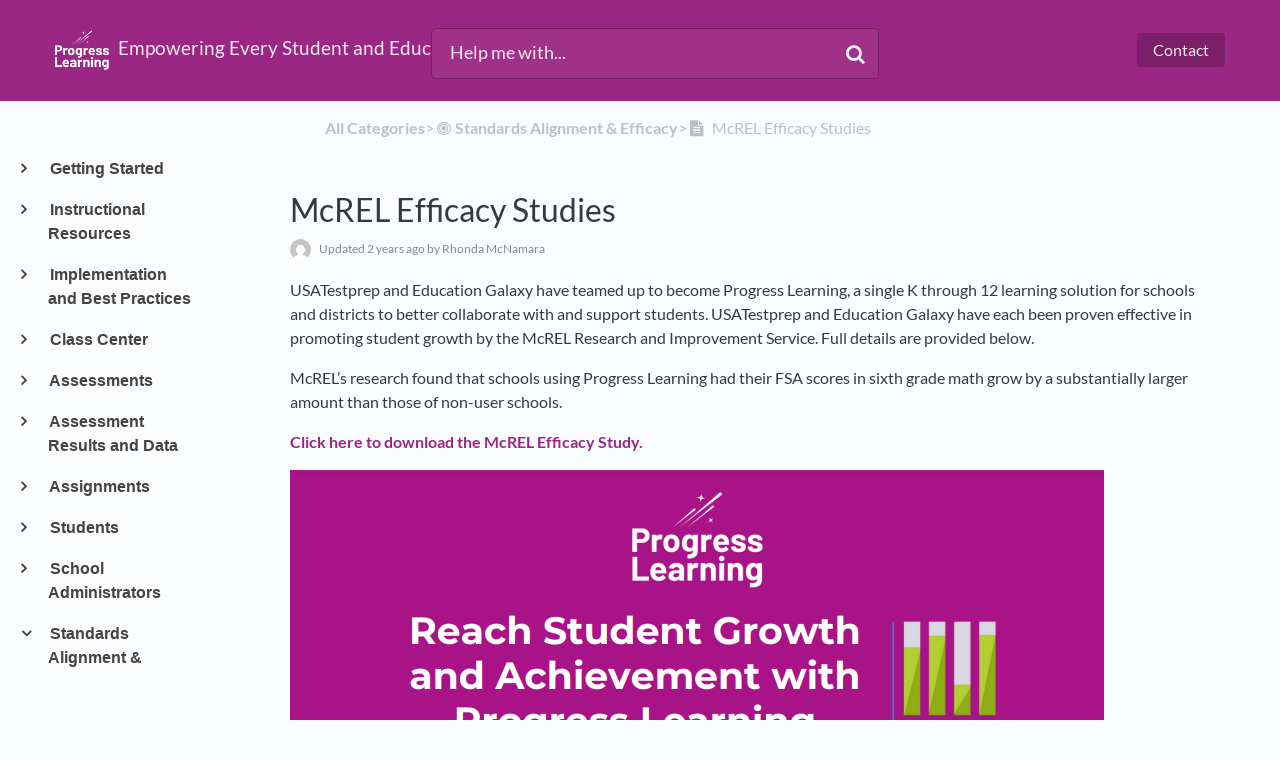

--- FILE ---
content_type: text/html; charset=utf-8
request_url: https://help.progresslearning.com/article/gs32gr8a08-mc-rel-research-studies
body_size: 21174
content:
<!DOCTYPE html>

<html lang="en">
  <head>

        <title>McREL Efficacy Studies - Empowering Every Student and Educator</title>
    

      <meta name="description" content="USATestprep and Education Galaxy have teamed up to become Progress Learning, a single K through 12 learning solution for schools and districts to better collaborate with and support students. USATest…">

    <meta name="viewport" content="width=device-width, initial-scale=1">

      <link rel="shortcut icon" href="https://files.helpdocs.io/h2gjyvfekx/favico.png">

        <meta property="og:title" content="McREL Efficacy Studies">
        <meta property="twitter:title" content="McREL Efficacy Studies">
        <meta property="og:type" content="article">
        <meta property="twitter:card" content="summary_large_image">
        <meta property="og:image" content="https://files.helpdocs.io/h2gjyvfekx/articles/gs32gr8a08/1661803982293/screen-shot-2022-08-29-at-3-12-52-pm.png">
        <meta property="twitter:image:src" content="https://files.helpdocs.io/h2gjyvfekx/articles/gs32gr8a08/1661803982293/screen-shot-2022-08-29-at-3-12-52-pm.png">
        <meta property="og:url" content="https://help.progresslearning.com/article/gs32gr8a08-mc-rel-research-studies">
        <meta property="twitter:site" content="https://help.progresslearning.com">
        <meta property="article:published_time" content="2022-03-18T18:48:58Z">
        <meta property="article:modified_time" content="2024-07-01T22:02:18Z">
        <meta property="og:site_name" content="Empowering Every Student and Educator">
    

      <script type="application/ld+json">{"@context":"http://schema.org","@type":"TechArticle","articleBody":"USATestprep and Education Galaxy have teamed up to become Progress Learning, a single K through 12 learning solution for schools and districts to better collaborate with and support students. USATestprep and Education Galaxy have each been proven effective in promoting student growth by the McREL Research and Improvement Service. Full details are provided below. McREL’s research found that schools using Progress Learning had their FSA scores in sixth grade math grow by a substantially larger amount than those of non-user schools. Click here to download the McREL Efficacy Study. Progress Learning user schools grew 19.71 points higher than non-user schools in math and grew 8.33 points higher than non-user schools in reading. Click here to download the McREL Research Study.","articleSection":"Standards Alignment \u0026 Efficacy","author":{"@type":"Person","image":"https://www.gravatar.com/avatar/150e171eb484c958059e587763e4f291?d=mm\u0026s=150","name":"Rhonda McNamara"},"dateCreated":"2022-03-18T18:48:58Z","dateModified":"2024-07-01T22:02:18Z","datePublished":"2022-03-18T18:48:58Z","headline":"McREL Efficacy Studies","image":"https://files.helpdocs.io/h2gjyvfekx/articles/gs32gr8a08/1661803982293/screen-shot-2022-08-29-at-3-12-52-pm.png","mainEntityOfPage":"https://help.progresslearning.com/article/gs32gr8a08-mc-rel-research-studies","publisher":{"@type":"Organization","logo":"https://files.helpdocs.io/h2gjyvfekx/logo.png?t=1651171529827","name":"educationgalaxysupport"},"thumbnailUrl":"https://files.helpdocs.io/h2gjyvfekx/articles/gs32gr8a08/1661803982293/screen-shot-2022-08-29-at-3-12-52-pm.png","url":"https://help.progresslearning.com/article/gs32gr8a08-mc-rel-research-studies","version":11,"wordCount":120}</script>

      <link rel="canonical" href="https://help.progresslearning.com/article/gs32gr8a08-mc-rel-research-studies">


    


    <link rel="stylesheet" href="https://cdn.helpdocs.io/css/bootstrap.min.css?v=1765798018">
    <link rel="stylesheet" href="https://cdn.helpdocs.io/css/font-awesome.min.css?v=1765798018">
    <link rel="stylesheet" href="https://cdn.helpdocs.io/css/tether.min.css?v=1765798018">
    <link rel="stylesheet" href="https://cdn.helpdocs.io/css/glyphicons.css?v=1765798018">
    <link rel="stylesheet" href="https://cdn.helpdocs.io/css/highlightjs-github-gist.min.css?v=1765798018">

      <link rel="stylesheet" href="https://cdn.helpdocs.io/css/v3/bars.min.css?v=1765798018">

      <style>
        #main[data-hd-template="barsv3"].hvr-card:hover,
#main[data-hd-template="barsv3"].hvr-card:focus,
#main[data-hd-template="barsv3"].hvr-card:active {
  border-color: #9A2783 !important;
}
#main[data-hd-template="barsv3"].hvr-card h3.card-title {
  color: #9A2783 !important;
}
#main[data-hd-template="barsv3"] nav a,
#main[data-hd-template="barsv3"] nav .nav-items a.btn-contact,
#main[data-hd-template="barsv3"] nav .navbar-brand,
#main[data-hd-template="barsv3"] nav .navbar-brand b {
  color: #f4e9f2 !important;
}
#main[data-hd-template="barsv3"] nav .nav-items a.btn-contact {
  background-color: #7b1f68 !important;
}
#main[data-hd-template="barsv3"] #header {
  background-color: #9A2783 !important;
}
#main[data-hd-template="barsv3"] #header #top-articles-container p,
#main[data-hd-template="barsv3"] #header #top-articles-container span.top-article a {
  color: #f4e9f2 !important;
}
#main[data-hd-template="barsv3"] #header input {
  background-color: #9f3189 !important;
  color: #f4e9f2 !important;
}
#main[data-hd-template="barsv3"] #header input::-webkit-input-placeholder {
  color: #f4e9f2 !important;
}
#main[data-hd-template="barsv3"] #header input:-moz-placeholder {
  color: #f4e9f2 !important;
}
#main[data-hd-template="barsv3"] #header input::-moz-placeholder {
  color: #f4e9f2 !important;
}
#main[data-hd-template="barsv3"] #header input:-ms-input-placeholder {
  color: #f4e9f2 !important;
}
#main[data-hd-template="barsv3"] #header .btn.btn-secondary {
  color: #f4e9f2 !important;
  background-color: #7b1f68 !important;
}
#main[data-hd-template="barsv3"] #header input,
#main[data-hd-template="barsv3"] #header .btn.btn-secondary {
  border: 1px solid #781e66 !important;
}
#main[data-hd-template="barsv3"] #header #search-container {
  color: #f4e9f2 !important;
}
#main[data-hd-template="barsv3"] #header #searchresults a {
  color: #9A2783 !important;
}
#main[data-hd-template="barsv3"] #header-text {
  color: #f4e9f2 !important;
}
#main[data-hd-template="barsv3"] #sidebar::-webkit-scrollbar-track {
  -webkit-box-shadow: inset 0 0 6px rgba(154, 39, 131, 0.3) !important;
  background-color: #e0bed9 !important;
}
#main[data-hd-template="barsv3"] #sidebar::-webkit-scrollbar {
  background-color: #e0bed9 !important;
}
#main[data-hd-template="barsv3"] #sidebar::-webkit-scrollbar-thumb {
  background-color: #9A2783 !important;
}
#main[data-hd-template="barsv3"] #sidebar .current,
#main[data-hd-template="barsv3"] #sidebar .current p {
  color: #9A2783 !important;
}
button#contact-form-submit {
  background-color: #9A2783 !important;
  border-color: #7b1f68 !important;
  color: #f4e9f2 !important;
}
#main[data-hd-template="barsv3"] #article blockquote {
  border-color: #9A2783 !important;
}
#main[data-hd-template="barsv3"] #article .card a,
#main[data-hd-template="barsv3"] #article .card * > a {
  color: #9A2783;
}
#main[data-hd-template="barsv3"] #article ol > li:before {
  color: #f4e9f2 !important;
  background-color: #9A2783 !important;
}
#main[data-hd-template="barsv3"] #toc.inline-toc {
  border-left: 3px solid #9A2783 !important;
}
#main[data-hd-template="barsv3"] #toc-sidebar-placeholder li,
#main[data-hd-template="barsv3"] #toc-sidebar-placeholder ul,
#main[data-hd-template="barsv3"] #toc-sidebar-placeholder a,
#main[data-hd-template="barsv3"] #toc-sidebar-placeholder * > a {
  color: #9A2783 !important;
}
#main[data-hd-template="barsv3"] #toc-sidebar-placeholder::-webkit-scrollbar-track {
  -webkit-box-shadow: inset 0 0 6px rgba(154, 39, 131, 0.3) !important;
  background-color: #e0bed9 !important;
}
#main[data-hd-template="barsv3"] #toc-sidebar-placeholder::-webkit-scrollbar {
  background-color: #e0bed9 !important;
}
#main[data-hd-template="barsv3"] #toc-sidebar-placeholder::-webkit-scrollbar-thumb {
  background-color: #9A2783 !important;
}
#main[data-hd-template="barsv3"] #home #categories #category h3.card-title,
#main[data-hd-template="barsv3"] #category #articles h3.card-title,
#main[data-hd-template="barsv3"] #category #subcategories #subcategory h3.card-title,
#main[data-hd-template="barsv3"] #article #body p > a,
#main[data-hd-template="barsv3"] #article #body li > a,
#main[data-hd-template="barsv3"] #article #feedback .btn-group .btn i:hover,
#main[data-hd-template="barsv3"] #article #feedback .btn-group .btn i:focus,
#main[data-hd-template="barsv3"] #article #feedback .btn-group .btn i:active,
#main[data-hd-template="barsv3"] #header #searchresults #articles h3 {
  color: #9A2783 !important;
}
#main[data-hd-template="barsv3"] #article #body a.articleButton button {
  background-color: #9A2783;
  color: #f4e9f2;
}
#main[data-hd-template="barsv3"] #article #body a.articleButton button:hover {
  background-color: #7b1f68;
}
#main[data-hd-template="barsv3"] #article #body a.articleButton button:focus {
  outline: 5px auto #7b1f68 !important;
}

.cc-revoke, .cc-allow {
  background-color: #9A2783;
}
.cc-window {
  border-top-color: #9A2783 !important;
}
.cc-dismiss, .cc-deny {
  color: #7b1f68;
}
.cc-dismiss, .cc-deny {
  background-color: rgba(244, 233, 242);
}
.cc-revoke, .cc-allow {
  color: #f4e9f2 !important;
  background-color: #9A2783 !important;
}

#main[data-hd-template="barsv3"] #article #body details {
  background-color: rgba(154, 39, 131,.15);
}

#main[data-hd-template="barsv3"] #article #body details summary {
  color: #9A2783 !important;
}

#main[data-hd-template="barsv3"] #article #body details summary:focus {
  outline: 1px auto #9A2783 !important;
}
      </style>

        <style>
          /* For image lightbox */
.mfp-bg { z-index: 9999 !important; }
.mfp-wrap { z-index: 10000 !important; }
.lightbox:focus { outline: none !important; }
        </style>
    

    

    <script src="https://cdn.helpdocs.io/js/jquery.min.js?v=1765798018"></script>

        <link href="https://cdnjs.cloudflare.com/ajax/libs/magnific-popup.js/1.1.0/magnific-popup.min.css" type="text/css" rel="stylesheet">
<script src="https://cdnjs.cloudflare.com/ajax/libs/magnific-popup.js/1.1.0/jquery.magnific-popup.min.js" type="text/javascript"></script>
<script type="text/javascript">
    (function() {
        $(function() {
          $('#article img').each(function() {
            $(this).wrap('<a></a>');
            $(this).parent().addClass('lightbox').attr('href', $(this).attr('src'));
          });
          $('.lightbox').magnificPopup({
              type: 'image',
              closeOnContentClick: true,
              mainClass: 'mfp-img-mobile',
              image: {
                  verticalFit: true
              }
          });
        });
    })();
</script>
    







    

    <meta property="hd-render" content="hbs">

  </head>

  <body
    data-article-id="gs32gr8a08"
    data-category-id="7gpnnkq5pb"
    data-search-term="undefined"
    data-original-search-term="undefined"
    data-search-result-count="undefined"
    data-language-code=""
    data-default-language-code="en"
    data-account-id="h2gjyvfekx"
    data-domain="help.progresslearning.com"
    data-home-path="/"
    data-search-placeholder="Help me with..."
    data-see-more-results-string="See more results"
    data-no-articles-found-string="No articles found"
  >

    <div id="main" data-hd-template="barsv3">
      <div id="header">
        <div class="container-fluid">
          <nav class="navbar navbar-light bg-faded">
            <a class="navbar-brand" href="/">
              <span>
                  <img class="img-responsive logo" src="https://files.helpdocs.io/h2gjyvfekx/logo.png?t=1651171529827">
                
                  <b>Empowering Every Student and Educator</b>
              </span>
            </a>
            <div class="spacer"></div>
            <div class="nav-items">
              <ul class="nav navbar-nav">
      
                                    <li class="nav-item">
                  
                  
                  
                  
                  
                        <a
                          id="contact-modal-trigger"
                          class="btn btn-primary btn-contact nav-link"
                          role="button"
                          href="#"
                          data-toggle="modal"
                          data-target="#contact-modal"
                          data-popup-trigger="contact-modal"
                        >Contact</a>
                    
                </li>
              </ul>
            </div>
          </nav>
        </div>
        <div id="search-container" class="container-fluid search-responsive">
          <div class="row">
            <div class="col-xs-12 col-md-6 offset-md-3">
              <div id="instant-search">
                <form action="/search" method="GET">
                  <input id="hd-query" name="query" placeholder="Help me with...">
                </form>
              </div>
              <span class="fa fa-search"></span>
            </div>
          </div>
        </div>
        <div id="searchresults" class="container-fluid">
          <div id="articles" class="row">
            <div class="col-xs-12 col-md-10 offset-md-1 col-lg-8 offset-lg-2">
              <div id="hits"></div>
            </div>
          </div>
        </div>
      
      </div>
      
      
      <div class="container-fluid">
        <div id="content">
          <style>
            #toc::before {
              content: 'Table of Contents' !important;
            }
          </style>
          
          <div class="container-fluid">
            <div class="row">
              <div class="hidden-sm-down col-md-3 col-xl-2 left-col">
                  <div id="sidebar">
                          <a
                            class="sidebar-category"
                            href="#category-gtihb99atd-items"
                            data-toggle="collapse"
                            aria-expanded="false"
                            aria-controls="category-gtihb99atd-items"
                          >
                            <p
                              id="category-gtihb99atd-title"
                              style="margin-left: 0em !important; font-size: 1em !important;"
                              onclick="toggleCategoryIcon(event, 'gtihb99atd')"
                            >
                              Getting Started
                            </p>
                          </a>
                          <div
                            id="category-gtihb99atd-items"
                            class="collapse"
                            data-toggle="collapse"
                          >
                        
                              <a
                                class="sidebar-article"
                                href="/article/abi23rid0n-what-is-progress-learning"
                                onclick="window.location.href='/article/abi23rid0n-what-is-progress-learning'"
                              >
                                <p style="margin-left: 0.5em !important; font-size: 0.95 !important;">
                                  What is Progress Learning?
                                </p>
                              </a>
                              <a
                                class="sidebar-article"
                                href="/article/x6rn6clyve-teacher-quick-start-guide"
                                onclick="window.location.href='/article/x6rn6clyve-teacher-quick-start-guide'"
                              >
                                <p style="margin-left: 0.5em !important; font-size: 0.95 !important;">
                                  Teacher Quick Start Guide
                                </p>
                              </a>
                              <a
                                class="sidebar-article"
                                href="/article/6giafb5pq4-how-do-i-log-in"
                                onclick="window.location.href='/article/6giafb5pq4-how-do-i-log-in'"
                              >
                                <p style="margin-left: 0.5em !important; font-size: 0.95 !important;">
                                  How do I log in and manage my teacher account?
                                </p>
                              </a>
                              <a
                                class="sidebar-article"
                                href="/article/7o7s1t7ul9-how-do-i-use-the-new-resource-center"
                                onclick="window.location.href='/article/7o7s1t7ul9-how-do-i-use-the-new-resource-center'"
                              >
                                <p style="margin-left: 0.5em !important; font-size: 0.95 !important;">
                                  How do I use the Resource Center?
                                </p>
                              </a>
                              <a
                                class="sidebar-article"
                                href="/article/pke0x5v14t-how-do-i-get-started-with-my-progress-learning-trial"
                                onclick="window.location.href='/article/pke0x5v14t-how-do-i-get-started-with-my-progress-learning-trial'"
                              >
                                <p style="margin-left: 0.5em !important; font-size: 0.95 !important;">
                                  How Do I Get Started with My Progress Learning Trial?
                                </p>
                              </a>
                              <a
                                class="sidebar-article"
                                href="/article/q46r1oz9d8-how-do-i-create-a-class"
                                onclick="window.location.href='/article/q46r1oz9d8-how-do-i-create-a-class'"
                              >
                                <p style="margin-left: 0.5em !important; font-size: 0.95 !important;">
                                  How do I create a class?
                                </p>
                              </a>
                              <a
                                class="sidebar-article"
                                href="/article/t8zikfbw2t-where-can-i-find-progress-learning-quick-start-guides-for-admins-teachers-and-students"
                                onclick="window.location.href='/article/t8zikfbw2t-where-can-i-find-progress-learning-quick-start-guides-for-admins-teachers-and-students'"
                              >
                                <p style="margin-left: 0.5em !important; font-size: 0.95 !important;">
                                  Where can I find Quick Start Guides for Admins, Teachers and Students?
                                </p>
                              </a>
                              <a
                                class="sidebar-article"
                                href="/article/xzk6dghq85-how-can-i-implement-progress-learning-day-to-day"
                                onclick="window.location.href='/article/xzk6dghq85-how-can-i-implement-progress-learning-day-to-day'"
                              >
                                <p style="margin-left: 0.5em !important; font-size: 0.95 !important;">
                                  How do I start implementing Progress Learning day-to-day?
                                </p>
                              </a>
                              <a
                                class="sidebar-article"
                                href="/article/j8wd3du1c0-how-do-i-introduce-progress-learning-to-my-students"
                                onclick="window.location.href='/article/j8wd3du1c0-how-do-i-introduce-progress-learning-to-my-students'"
                              >
                                <p style="margin-left: 0.5em !important; font-size: 0.95 !important;">
                                  How do I introduce Progress Learning to my students?
                                </p>
                              </a>
                              <a
                                class="sidebar-article"
                                href="/article/vui70vo6r8-assessments-versus-assignments-what-is-the-difference"
                                onclick="window.location.href='/article/vui70vo6r8-assessments-versus-assignments-what-is-the-difference'"
                              >
                                <p style="margin-left: 0.5em !important; font-size: 0.95 !important;">
                                  Assessments versus Assignments- What is the difference?
                                </p>
                              </a>
                              <a
                                class="sidebar-article"
                                href="/article/9qso5f99z0-how-do-i-print-student-id-cards"
                                onclick="window.location.href='/article/9qso5f99z0-how-do-i-print-student-id-cards'"
                              >
                                <p style="margin-left: 0.5em !important; font-size: 0.95 !important;">
                                  Classroom Management Tools and Settings
                                </p>
                              </a>
                              <a
                                class="sidebar-article"
                                href="/article/8svrz4twrc-where-can-i-find-help-with-the-platform"
                                onclick="window.location.href='/article/8svrz4twrc-where-can-i-find-help-with-the-platform'"
                              >
                                <p style="margin-left: 0.5em !important; font-size: 0.95 !important;">
                                  Where can I find help with the platform?
                                </p>
                              </a>
                              <a
                                class="sidebar-article"
                                href="/article/r37ho3zz7b-how-can-i-save-time-by-letting-clever-handle-my-rostering-in-progress-learning"
                                onclick="window.location.href='/article/r37ho3zz7b-how-can-i-save-time-by-letting-clever-handle-my-rostering-in-progress-learning'"
                              >
                                <p style="margin-left: 0.5em !important; font-size: 0.95 !important;">
                                  How can I save time by letting Clever handle my rostering in Progress Learning?
                                </p>
                              </a>
                          </div>
                      
                          <a
                            class="sidebar-category"
                            href="#category-da98hlfw2g-items"
                            data-toggle="collapse"
                            aria-expanded="false"
                            aria-controls="category-da98hlfw2g-items"
                          >
                            <p
                              id="category-da98hlfw2g-title"
                              style="margin-left: 0em !important; font-size: 1em !important;"
                              onclick="toggleCategoryIcon(event, 'da98hlfw2g')"
                            >
                              Instructional Resources
                            </p>
                          </a>
                          <div
                            id="category-da98hlfw2g-items"
                            class="collapse"
                            data-toggle="collapse"
                          >
                        
                              <a
                                class="sidebar-article"
                                href="/article/8xjbcz6pxx-spring-activities-with-progress-learning"
                                onclick="window.location.href='/article/8xjbcz6pxx-spring-activities-with-progress-learning'"
                              >
                                <p style="margin-left: 0.5em !important; font-size: 0.95 !important;">
                                  Spring Activities With Progress Learning
                                </p>
                              </a>
                              <a
                                class="sidebar-article"
                                href="/article/5bj0fn2psf-what-classroom-resources-are-available-in-progress-learning"
                                onclick="window.location.href='/article/5bj0fn2psf-what-classroom-resources-are-available-in-progress-learning'"
                              >
                                <p style="margin-left: 0.5em !important; font-size: 0.95 !important;">
                                  What Instructional Resources are available in Progress Learning?
                                </p>
                              </a>
                              <a
                                class="sidebar-article"
                                href="/article/2397p0srkq-how-do-i-use-the-bell-ringer-feature"
                                onclick="window.location.href='/article/2397p0srkq-how-do-i-use-the-bell-ringer-feature'"
                              >
                                <p style="margin-left: 0.5em !important; font-size: 0.95 !important;">
                                  How do I use the Bell Ringer feature?
                                </p>
                              </a>
                              <a
                                class="sidebar-article"
                                href="/article/ko0m4pw4gx-how-can-i-use-the-green-dot-challenge-in-my-classroom"
                                onclick="window.location.href='/article/ko0m4pw4gx-how-can-i-use-the-green-dot-challenge-in-my-classroom'"
                              >
                                <p style="margin-left: 0.5em !important; font-size: 0.95 !important;">
                                  How can I use the Green Dot Challenge™ in my Classroom?
                                </p>
                              </a>
                              <a
                                class="sidebar-article"
                                href="/article/3ajdklr3z8-how-do-i-use-teacher-chat"
                                onclick="window.location.href='/article/3ajdklr3z8-how-do-i-use-teacher-chat'"
                              >
                                <p style="margin-left: 0.5em !important; font-size: 0.95 !important;">
                                  How do I message my students?
                                </p>
                              </a>
                              <a
                                class="sidebar-article"
                                href="/article/kn5eq1ios1-how-do-i-access-class-activities"
                                onclick="window.location.href='/article/kn5eq1ios1-how-do-i-access-class-activities'"
                              >
                                <p style="margin-left: 0.5em !important; font-size: 0.95 !important;">
                                  How do I access Class Activities?
                                </p>
                              </a>
                              <a
                                class="sidebar-article"
                                href="/article/lzxtcqj07t-what-supersheets-are-available-for-grades-2-8"
                                onclick="window.location.href='/article/lzxtcqj07t-what-supersheets-are-available-for-grades-2-8'"
                              >
                                <p style="margin-left: 0.5em !important; font-size: 0.95 !important;">
                                  What are SuperSheets?
                                </p>
                              </a>
                              <a
                                class="sidebar-article"
                                href="/article/oh34o7wn7z-student-data-goal-setting-templates"
                                onclick="window.location.href='/article/oh34o7wn7z-student-data-goal-setting-templates'"
                              >
                                <p style="margin-left: 0.5em !important; font-size: 0.95 !important;">
                                  Student Data Goal Setting Templates and Intervention Choice Boards
                                </p>
                              </a>
                              <a
                                class="sidebar-article"
                                href="/article/mt4k94siwj-how-do-i-access-videos"
                                onclick="window.location.href='/article/mt4k94siwj-how-do-i-access-videos'"
                              >
                                <p style="margin-left: 0.5em !important; font-size: 0.95 !important;">
                                  How do teachers and students access Videos?
                                </p>
                              </a>
                              <a
                                class="sidebar-article"
                                href="/article/7o6wyhhahy-how-do-i-implement-my-valentine-buddy-with-my-class"
                                onclick="window.location.href='/article/7o6wyhhahy-how-do-i-implement-my-valentine-buddy-with-my-class'"
                              >
                                <p style="margin-left: 0.5em !important; font-size: 0.95 !important;">
                                  How do I implement &quot;My Valentine Buddy&quot; with my class?
                                </p>
                              </a>
                              <a
                                class="sidebar-article"
                                href="/article/210pdcey57-beginning-of-the-year-student-activities"
                                onclick="window.location.href='/article/210pdcey57-beginning-of-the-year-student-activities'"
                              >
                                <p style="margin-left: 0.5em !important; font-size: 0.95 !important;">
                                  Beginning of the Year Student Instructional Activities
                                </p>
                              </a>
                              <a
                                class="sidebar-article"
                                href="/article/vxs6d38r7u-how-do-i-use-the-march-madness-with-progress-learning-activity-with-my-class"
                                onclick="window.location.href='/article/vxs6d38r7u-how-do-i-use-the-march-madness-with-progress-learning-activity-with-my-class'"
                              >
                                <p style="margin-left: 0.5em !important; font-size: 0.95 !important;">
                                  How do I use the &quot;March Madness With Progress Learning&quot; activity in my classroom?
                                </p>
                              </a>
                              <a
                                class="sidebar-article"
                                href="/article/me180vygz8-how-can-i-create-an-assignment-for-whole-group-instruction"
                                onclick="window.location.href='/article/me180vygz8-how-can-i-create-an-assignment-for-whole-group-instruction'"
                              >
                                <p style="margin-left: 0.5em !important; font-size: 0.95 !important;">
                                  How can I use Progress Learning for whole group instruction?
                                </p>
                              </a>
                              <a
                                class="sidebar-article"
                                href="/article/jsfvvldbgc-where-can-we-find-act-sat-content"
                                onclick="window.location.href='/article/jsfvvldbgc-where-can-we-find-act-sat-content'"
                              >
                                <p style="margin-left: 0.5em !important; font-size: 0.95 !important;">
                                  Do you have ACT/SAT practice tests?
                                </p>
                              </a>
                              <a
                                class="sidebar-article"
                                href="/article/ua86trd2lq-what-is-the-difference-between-the-galaxy-star-vs-the-green-dot-challenge"
                                onclick="window.location.href='/article/ua86trd2lq-what-is-the-difference-between-the-galaxy-star-vs-the-green-dot-challenge'"
                              >
                                <p style="margin-left: 0.5em !important; font-size: 0.95 !important;">
                                  What is the difference between the Galaxy Star Challenge and the Green Dot Challenge?
                                </p>
                              </a>
                          </div>
                      
                          <a
                            class="sidebar-category"
                            href="#category-qfelm89s9g-items"
                            data-toggle="collapse"
                            aria-expanded="false"
                            aria-controls="category-qfelm89s9g-items"
                          >
                            <p
                              id="category-qfelm89s9g-title"
                              style="margin-left: 0em !important; font-size: 1em !important;"
                              onclick="toggleCategoryIcon(event, 'qfelm89s9g')"
                            >
                              Implementation and Best Practices
                            </p>
                          </a>
                          <div
                            id="category-qfelm89s9g-items"
                            class="collapse"
                            data-toggle="collapse"
                          >
                        
                              <a
                                class="sidebar-article"
                                href="/article/8ljzefsnbm-how-can-i-set-up-a-bulletin-board"
                                onclick="window.location.href='/article/8ljzefsnbm-how-can-i-set-up-a-bulletin-board'"
                              >
                                <p style="margin-left: 0.5em !important; font-size: 0.95 !important;">
                                  K-12 Bulletin Boards and Alien Ranking Cards
                                </p>
                              </a>
                              <a
                                class="sidebar-article"
                                href="/article/47gba24d48-what-are-the-best-practices-for-implementation"
                                onclick="window.location.href='/article/47gba24d48-what-are-the-best-practices-for-implementation'"
                              >
                                <p style="margin-left: 0.5em !important; font-size: 0.95 !important;">
                                  What are the best practices for implementation?
                                </p>
                              </a>
                              <a
                                class="sidebar-article"
                                href="/article/8ac46su88c-how-do-i-create-shortcuts"
                                onclick="window.location.href='/article/8ac46su88c-how-do-i-create-shortcuts'"
                              >
                                <p style="margin-left: 0.5em !important; font-size: 0.95 !important;">
                                  How do I create Shortcuts?
                                </p>
                              </a>
                              <a
                                class="sidebar-article"
                                href="/article/jdqyqsrk9n-how-do-i-implement-with-k-1-students"
                                onclick="window.location.href='/article/jdqyqsrk9n-how-do-i-implement-with-k-1-students'"
                              >
                                <p style="margin-left: 0.5em !important; font-size: 0.95 !important;">
                                  How do I implement the program with K-1 students?
                                </p>
                              </a>
                              <a
                                class="sidebar-article"
                                href="/article/mcgcx3xjty-how-can-i-prepare-for-end-of-year-testing-and-summer-school"
                                onclick="window.location.href='/article/mcgcx3xjty-how-can-i-prepare-for-end-of-year-testing-and-summer-school'"
                              >
                                <p style="margin-left: 0.5em !important; font-size: 0.95 !important;">
                                  How can I prepare for end of year testing?
                                </p>
                              </a>
                              <a
                                class="sidebar-article"
                                href="/article/osj1koengs-progress-learning-school-toggle"
                                onclick="window.location.href='/article/osj1koengs-progress-learning-school-toggle'"
                              >
                                <p style="margin-left: 0.5em !important; font-size: 0.95 !important;">
                                  Progress Learning School Toggle
                                </p>
                              </a>
                              <a
                                class="sidebar-article"
                                href="/article/l7mpi6tt1z-where-can-i-find-family-letters-and-other-home-school-connection-resources"
                                onclick="window.location.href='/article/l7mpi6tt1z-where-can-i-find-family-letters-and-other-home-school-connection-resources'"
                              >
                                <p style="margin-left: 0.5em !important; font-size: 0.95 !important;">
                                  Where can I find family letters and resources?
                                </p>
                              </a>
                              <a
                                class="sidebar-article"
                                href="/article/syy023zfn0-how-can-i-use-progress-learning-for-targeted-tutoring"
                                onclick="window.location.href='/article/syy023zfn0-how-can-i-use-progress-learning-for-targeted-tutoring'"
                              >
                                <p style="margin-left: 0.5em !important; font-size: 0.95 !important;">
                                  How can I use Progress Learning for targeted tutoring in the classroom?
                                </p>
                              </a>
                              <a
                                class="sidebar-article"
                                href="/article/x3vf012auu-where-can-i-find-a-progress-learning-lesson-planning-template"
                                onclick="window.location.href='/article/x3vf012auu-where-can-i-find-a-progress-learning-lesson-planning-template'"
                              >
                                <p style="margin-left: 0.5em !important; font-size: 0.95 !important;">
                                  Where can I find a Progress Learning lesson planning template?
                                </p>
                              </a>
                              <a
                                class="sidebar-article"
                                href="/article/uv5jw5eiwr-how-do-i-encourage-summer-learning-at-home-with-progress-learning"
                                onclick="window.location.href='/article/uv5jw5eiwr-how-do-i-encourage-summer-learning-at-home-with-progress-learning'"
                              >
                                <p style="margin-left: 0.5em !important; font-size: 0.95 !important;">
                                  How do I encourage summer practice at home with Progress Learning?
                                </p>
                              </a>
                              <a
                                class="sidebar-article"
                                href="/article/g7p8gase5r-how-can-i-use-progress-learning-for-summer-school"
                                onclick="window.location.href='/article/g7p8gase5r-how-can-i-use-progress-learning-for-summer-school'"
                              >
                                <p style="margin-left: 0.5em !important; font-size: 0.95 !important;">
                                  What resources are available for the summer months?
                                </p>
                              </a>
                              <a
                                class="sidebar-article"
                                href="/article/js359hngqv-how-do-i-enable-skills-practice-for-my-students-xvd-oyr"
                                onclick="window.location.href='/article/js359hngqv-how-do-i-enable-skills-practice-for-my-students-xvd-oyr'"
                              >
                                <p style="margin-left: 0.5em !important; font-size: 0.95 !important;">
                                  What is skills practice and how do I enable/disable for my students?
                                </p>
                              </a>
                              <a
                                class="sidebar-article"
                                href="/article/j7fy1n1t4g-think-or-swim"
                                onclick="window.location.href='/article/j7fy1n1t4g-think-or-swim'"
                              >
                                <p style="margin-left: 0.5em !important; font-size: 0.95 !important;">
                                  Classroom Game: Think or Swim
                                </p>
                              </a>
                              <a
                                class="sidebar-article"
                                href="/article/r0dgvt0f0t-what-s-new-in-progress-learning-for-the-2025-26-school-year"
                                onclick="window.location.href='/article/r0dgvt0f0t-what-s-new-in-progress-learning-for-the-2025-26-school-year'"
                              >
                                <p style="margin-left: 0.5em !important; font-size: 0.95 !important;">
                                  What&apos;s new in Progress Learning for the 2025-26 school year?
                                </p>
                              </a>
                          </div>
                      
                          <a
                            class="sidebar-category"
                            href="#category-fq8c6mgb6o-items"
                            data-toggle="collapse"
                            aria-expanded="false"
                            aria-controls="category-fq8c6mgb6o-items"
                          >
                            <p
                              id="category-fq8c6mgb6o-title"
                              style="margin-left: 0em !important; font-size: 1em !important;"
                              onclick="toggleCategoryIcon(event, 'fq8c6mgb6o')"
                            >
                              Class Center
                            </p>
                          </a>
                          <div
                            id="category-fq8c6mgb6o-items"
                            class="collapse"
                            data-toggle="collapse"
                          >
                        
                              <a
                                class="sidebar-article"
                                href="/article/5f24ituwjm-how-do-i-edit-or-delete-a-class"
                                onclick="window.location.href='/article/5f24ituwjm-how-do-i-edit-or-delete-a-class'"
                              >
                                <p style="margin-left: 0.5em !important; font-size: 0.95 !important;">
                                  How do I edit a class?
                                </p>
                              </a>
                              <a
                                class="sidebar-article"
                                href="/article/0mkb2ekuoj-how-do-i-archive-a-class"
                                onclick="window.location.href='/article/0mkb2ekuoj-how-do-i-archive-a-class'"
                              >
                                <p style="margin-left: 0.5em !important; font-size: 0.95 !important;">
                                  How do I archive, hide, or delete a class?
                                </p>
                              </a>
                              <a
                                class="sidebar-article"
                                href="/article/8gzs91stpp-how-do-i-share-a-class"
                                onclick="window.location.href='/article/8gzs91stpp-how-do-i-share-a-class'"
                              >
                                <p style="margin-left: 0.5em !important; font-size: 0.95 !important;">
                                  How do I add a co-teacher to my class?
                                </p>
                              </a>
                              <a
                                class="sidebar-article"
                                href="/article/dunfonnd0y-how-do-i-add-subjects-to-my-class"
                                onclick="window.location.href='/article/dunfonnd0y-how-do-i-add-subjects-to-my-class'"
                              >
                                <p style="margin-left: 0.5em !important; font-size: 0.95 !important;">
                                  How do I add subjects to or remove subjects from my class?
                                </p>
                              </a>
                              <a
                                class="sidebar-article"
                                href="/article/5ptwurarj6-how-do-i-lock-unlock-the-game-arcade"
                                onclick="window.location.href='/article/5ptwurarj6-how-do-i-lock-unlock-the-game-arcade'"
                              >
                                <p style="margin-left: 0.5em !important; font-size: 0.95 !important;">
                                  How do I lock/unlock the Game Arcade?
                                </p>
                              </a>
                              <a
                                class="sidebar-article"
                                href="/article/6qi0xc0jf3-how-can-i-add-a-student-to-my-class"
                                onclick="window.location.href='/article/6qi0xc0jf3-how-can-i-add-a-student-to-my-class'"
                              >
                                <p style="margin-left: 0.5em !important; font-size: 0.95 !important;">
                                  How do I add a student to my class?
                                </p>
                              </a>
                              <a
                                class="sidebar-article"
                                href="/article/1rnid0z5dg-how-do-i-join-a-class"
                                onclick="window.location.href='/article/1rnid0z5dg-how-do-i-join-a-class'"
                              >
                                <p style="margin-left: 0.5em !important; font-size: 0.95 !important;">
                                  How does a secondary student join a class?
                                </p>
                              </a>
                          </div>
                      
                          <a
                            class="sidebar-category"
                            href="#category-a0i3oup3zb-items"
                            data-toggle="collapse"
                            aria-expanded="false"
                            aria-controls="category-a0i3oup3zb-items"
                          >
                            <p
                              id="category-a0i3oup3zb-title"
                              style="margin-left: 0em !important; font-size: 1em !important;"
                              onclick="toggleCategoryIcon(event, 'a0i3oup3zb')"
                            >
                              Assessments
                            </p>
                          </a>
                          <div
                            id="category-a0i3oup3zb-items"
                            class="collapse"
                            data-toggle="collapse"
                          >
                        
                              <a
                                class="sidebar-article"
                                href="/article/5ivtomaet7-how-do-i-build-my-own-assessment"
                                onclick="window.location.href='/article/5ivtomaet7-how-do-i-build-my-own-assessment'"
                              >
                                <p style="margin-left: 0.5em !important; font-size: 0.95 !important;">
                                  How do I create an Assessment?
                                </p>
                              </a>
                              <a
                                class="sidebar-article"
                                href="/article/ex2zlewc6a-how-do-i-assign-state-practice-assessments"
                                onclick="window.location.href='/article/ex2zlewc6a-how-do-i-assign-state-practice-assessments'"
                              >
                                <p style="margin-left: 0.5em !important; font-size: 0.95 !important;">
                                  How do I assign state practice assessments?
                                </p>
                              </a>
                              <a
                                class="sidebar-article"
                                href="/article/jtob938v9g-how-do-i-create-a-boy-assessment"
                                onclick="window.location.href='/article/jtob938v9g-how-do-i-create-a-boy-assessment'"
                              >
                                <p style="margin-left: 0.5em !important; font-size: 0.95 !important;">
                                  How do I create a BOY (Beginning-of-year) assessment?
                                </p>
                              </a>
                              <a
                                class="sidebar-article"
                                href="/article/r64o44dacy-how-do-i-use-live-monitoring"
                                onclick="window.location.href='/article/r64o44dacy-how-do-i-use-live-monitoring'"
                              >
                                <p style="margin-left: 0.5em !important; font-size: 0.95 !important;">
                                  How do I use Live Monitoring?
                                </p>
                              </a>
                              <a
                                class="sidebar-article"
                                href="/article/5fnv2g5ww8-how-do-i-create-a-shared-assessment"
                                onclick="window.location.href='/article/5fnv2g5ww8-how-do-i-create-a-shared-assessment'"
                              >
                                <p style="margin-left: 0.5em !important; font-size: 0.95 !important;">
                                  How do I create a shared assessment and how can others find it?
                                </p>
                              </a>
                              <a
                                class="sidebar-article"
                                href="/article/fjmak16rxg-how-do-i-assign-an-assessment"
                                onclick="window.location.href='/article/fjmak16rxg-how-do-i-assign-an-assessment'"
                              >
                                <p style="margin-left: 0.5em !important; font-size: 0.95 !important;">
                                  How do I assign District, School and Class assessments?
                                </p>
                              </a>
                              <a
                                class="sidebar-article"
                                href="/article/kr3lg41tbh-how-do-i-delete-a-student-s-current-score-for-an-assessment"
                                onclick="window.location.href='/article/kr3lg41tbh-how-do-i-delete-a-student-s-current-score-for-an-assessment'"
                              >
                                <p style="margin-left: 0.5em !important; font-size: 0.95 !important;">
                                  How do I reset a student&apos;s current score for an assessment?
                                </p>
                              </a>
                              <a
                                class="sidebar-article"
                                href="/article/pr7mq7l1fl-how-can-i-replace-with-a-similar-question-when-building-an-assessment"
                                onclick="window.location.href='/article/pr7mq7l1fl-how-can-i-replace-with-a-similar-question-when-building-an-assessment'"
                              >
                                <p style="margin-left: 0.5em !important; font-size: 0.95 !important;">
                                  How do I use the &quot;replace question&quot; feature?
                                </p>
                              </a>
                              <a
                                class="sidebar-article"
                                href="/article/nhal55vr07-how-do-i-activate-the-diagnostic-post-test"
                                onclick="window.location.href='/article/nhal55vr07-how-do-i-activate-the-diagnostic-post-test'"
                              >
                                <p style="margin-left: 0.5em !important; font-size: 0.95 !important;">
                                  What types of diagnostic tests are available in Progress Learning?
                                </p>
                              </a>
                              <a
                                class="sidebar-article"
                                href="/article/k1wdqqozb0-how-do-i-share-an-assessment-with-another-teacher"
                                onclick="window.location.href='/article/k1wdqqozb0-how-do-i-share-an-assessment-with-another-teacher'"
                              >
                                <p style="margin-left: 0.5em !important; font-size: 0.95 !important;">
                                  How do I share an assessment that has already been created?
                                </p>
                              </a>
                              <a
                                class="sidebar-article"
                                href="/article/pa8foyd93b-how-do-i-view-the-details-of-a-custom-assessment"
                                onclick="window.location.href='/article/pa8foyd93b-how-do-i-view-the-details-of-a-custom-assessment'"
                              >
                                <p style="margin-left: 0.5em !important; font-size: 0.95 !important;">
                                  How do I see teacher created assessment blueprints?
                                </p>
                              </a>
                              <a
                                class="sidebar-article"
                                href="/article/q76tk7rvgy-how-do-i-add-my-authored-questions-to-an-assessment"
                                onclick="window.location.href='/article/q76tk7rvgy-how-do-i-add-my-authored-questions-to-an-assessment'"
                              >
                                <p style="margin-left: 0.5em !important; font-size: 0.95 !important;">
                                  How do I add &quot;My Authored Questions&quot; to an assessment?
                                </p>
                              </a>
                              <a
                                class="sidebar-article"
                                href="/article/qoh3ku3fl8-how-can-i-organize-my-assessments"
                                onclick="window.location.href='/article/qoh3ku3fl8-how-can-i-organize-my-assessments'"
                              >
                                <p style="margin-left: 0.5em !important; font-size: 0.95 !important;">
                                  How do I organize my assessments?
                                </p>
                              </a>
                              <a
                                class="sidebar-article"
                                href="/article/uxxgpmjg2d-how-do-i-find-assessment-codes"
                                onclick="window.location.href='/article/uxxgpmjg2d-how-do-i-find-assessment-codes'"
                              >
                                <p style="margin-left: 0.5em !important; font-size: 0.95 !important;">
                                  What are assessment codes and how do I use them?
                                </p>
                              </a>
                              <a
                                class="sidebar-article"
                                href="/article/wfeevjv2lx-what-are-the-actions"
                                onclick="window.location.href='/article/wfeevjv2lx-what-are-the-actions'"
                              >
                                <p style="margin-left: 0.5em !important; font-size: 0.95 !important;">
                                  What functions are available in the &quot;Action&quot; column of Assessment Bank?
                                </p>
                              </a>
                              <a
                                class="sidebar-article"
                                href="/article/yzq52mb9e1-how-do-i-change-assessment-settings"
                                onclick="window.location.href='/article/yzq52mb9e1-how-do-i-change-assessment-settings'"
                              >
                                <p style="margin-left: 0.5em !important; font-size: 0.95 !important;">
                                  How do I change assessment settings?
                                </p>
                              </a>
                              <a
                                class="sidebar-article"
                                href="/article/nljyq04dz8-how-do-i-build-a-passage-based-test-for-ela"
                                onclick="window.location.href='/article/nljyq04dz8-how-do-i-build-a-passage-based-test-for-ela'"
                              >
                                <p style="margin-left: 0.5em !important; font-size: 0.95 !important;">
                                  How do I build a passage based test for ELA?
                                </p>
                              </a>
                              <a
                                class="sidebar-article"
                                href="/article/9mutsdx0ef-how-do-i-flag-questions-as-favorites-and-how-do-i-find-them-later"
                                onclick="window.location.href='/article/9mutsdx0ef-how-do-i-flag-questions-as-favorites-and-how-do-i-find-them-later'"
                              >
                                <p style="margin-left: 0.5em !important; font-size: 0.95 !important;">
                                  How do I use &quot;Favorite&quot; questions in Progress Learning?
                                </p>
                              </a>
                              <a
                                class="sidebar-article"
                                href="/article/knht7omb60-how-do-i-delete-an-assessment"
                                onclick="window.location.href='/article/knht7omb60-how-do-i-delete-an-assessment'"
                              >
                                <p style="margin-left: 0.5em !important; font-size: 0.95 !important;">
                                  How do I delete an assessment?
                                </p>
                              </a>
                              <a
                                class="sidebar-article"
                                href="/article/hmreei872d-how-do-i-reset-or-delete-a-diagnostic-test"
                                onclick="window.location.href='/article/hmreei872d-how-do-i-reset-or-delete-a-diagnostic-test'"
                              >
                                <p style="margin-left: 0.5em !important; font-size: 0.95 !important;">
                                  How do I delete, reset or clear an assigned Assessment?
                                </p>
                              </a>
                              <a
                                class="sidebar-article"
                                href="/article/picfwvglh3-how-do-school-administrators-lock-premium-assessments"
                                onclick="window.location.href='/article/picfwvglh3-how-do-school-administrators-lock-premium-assessments'"
                              >
                                <p style="margin-left: 0.5em !important; font-size: 0.95 !important;">
                                  How do School Administrators lock Premium Assessments?
                                </p>
                              </a>
                              <a
                                class="sidebar-article"
                                href="/article/xde69aevjo-how-do-i-create-a-moy-middle-of-year-or-eoy-end-of-year-assessment"
                                onclick="window.location.href='/article/xde69aevjo-how-do-i-create-a-moy-middle-of-year-or-eoy-end-of-year-assessment'"
                              >
                                <p style="margin-left: 0.5em !important; font-size: 0.95 !important;">
                                  How do I create a MOY (Middle of Year) or EOY (End of Year) assessment?
                                </p>
                              </a>
                          </div>
                      
                          <a
                            class="sidebar-category"
                            href="#category-al7c070e6c-items"
                            data-toggle="collapse"
                            aria-expanded="false"
                            aria-controls="category-al7c070e6c-items"
                          >
                            <p
                              id="category-al7c070e6c-title"
                              style="margin-left: 0em !important; font-size: 1em !important;"
                              onclick="toggleCategoryIcon(event, 'al7c070e6c')"
                            >
                              Assessment Results and Data
                            </p>
                          </a>
                          <div
                            id="category-al7c070e6c-items"
                            class="collapse"
                            data-toggle="collapse"
                          >
                        
                              <a
                                class="sidebar-article"
                                href="/article/z7qedobbom-how-do-i-assign-remediation-or-suggested-practice-after-an-assessment-is-completed"
                                onclick="window.location.href='/article/z7qedobbom-how-do-i-assign-remediation-or-suggested-practice-after-an-assessment-is-completed'"
                              >
                                <p style="margin-left: 0.5em !important; font-size: 0.95 !important;">
                                  How do I assign quick-click remediation?
                                </p>
                              </a>
                              <a
                                class="sidebar-article"
                                href="/article/00mhb1mhtk-how-do-i-see-the-assessment-comparison-report"
                                onclick="window.location.href='/article/00mhb1mhtk-how-do-i-see-the-assessment-comparison-report'"
                              >
                                <p style="margin-left: 0.5em !important; font-size: 0.95 !important;">
                                  How do I see and use the Assessment Comparison Report?
                                </p>
                              </a>
                              <a
                                class="sidebar-article"
                                href="/article/oe2wnodosl-where-can-i-find-the-standard-code-with-the-assessment-export"
                                onclick="window.location.href='/article/oe2wnodosl-where-can-i-find-the-standard-code-with-the-assessment-export'"
                              >
                                <p style="margin-left: 0.5em !important; font-size: 0.95 !important;">
                                  Where can I find the standard code with the assessment export?
                                </p>
                              </a>
                              <a
                                class="sidebar-article"
                                href="/article/er1rlkzj52-how-can-i-prepare-for-state-testing-with-progress-learning"
                                onclick="window.location.href='/article/er1rlkzj52-how-can-i-prepare-for-state-testing-with-progress-learning'"
                              >
                                <p style="margin-left: 0.5em !important; font-size: 0.95 !important;">
                                  How can I prepare for end of year testing and beyond with Progress Learning?
                                </p>
                              </a>
                              <a
                                class="sidebar-article"
                                href="/article/yysjg4uqqr-how-do-i-find-the-results-of-a-premium-assessment-or-a-state-practice-test"
                                onclick="window.location.href='/article/yysjg4uqqr-how-do-i-find-the-results-of-a-premium-assessment-or-a-state-practice-test'"
                              >
                                <p style="margin-left: 0.5em !important; font-size: 0.95 !important;">
                                  How do I find the results of a premium assessment or a state practice test?
                                </p>
                              </a>
                          </div>
                      
                          <a
                            class="sidebar-category"
                            href="#category-lm5w66yd3d-items"
                            data-toggle="collapse"
                            aria-expanded="false"
                            aria-controls="category-lm5w66yd3d-items"
                          >
                            <p
                              id="category-lm5w66yd3d-title"
                              style="margin-left: 0em !important; font-size: 1em !important;"
                              onclick="toggleCategoryIcon(event, 'lm5w66yd3d')"
                            >
                              Assignments
                            </p>
                          </a>
                          <div
                            id="category-lm5w66yd3d-items"
                            class="collapse"
                            data-toggle="collapse"
                          >
                        
                              <a
                                class="sidebar-article"
                                href="/article/5i1e0rsamt-how-to-create-an-assignment-lzl"
                                onclick="window.location.href='/article/5i1e0rsamt-how-to-create-an-assignment-lzl'"
                              >
                                <p style="margin-left: 0.5em !important; font-size: 0.95 !important;">
                                  How do I create an Assignment?
                                </p>
                              </a>
                              <a
                                class="sidebar-article"
                                href="/article/4udayq29pb-how-do-i-enable-multiple-attempts-on-an-assignment"
                                onclick="window.location.href='/article/4udayq29pb-how-do-i-enable-multiple-attempts-on-an-assignment'"
                              >
                                <p style="margin-left: 0.5em !important; font-size: 0.95 !important;">
                                  How do I enable multiple attempts on an assignment?
                                </p>
                              </a>
                              <a
                                class="sidebar-article"
                                href="/article/cartmzw1ny-how-do-i-grade-a-constructed-response-question"
                                onclick="window.location.href='/article/cartmzw1ny-how-do-i-grade-a-constructed-response-question'"
                              >
                                <p style="margin-left: 0.5em !important; font-size: 0.95 !important;">
                                  How do I assign and grade a Constructed Response question?
                                </p>
                              </a>
                              <a
                                class="sidebar-article"
                                href="/article/fvc7bl0tul-how-can-i-assign-a-mini-lesson-video-to-my-students"
                                onclick="window.location.href='/article/fvc7bl0tul-how-can-i-assign-a-mini-lesson-video-to-my-students'"
                              >
                                <p style="margin-left: 0.5em !important; font-size: 0.95 !important;">
                                  How do I assign a video lesson to my students?
                                </p>
                              </a>
                              <a
                                class="sidebar-article"
                                href="/article/itrulp4g21-how-do-i-author-my-own-constructed-response-question"
                                onclick="window.location.href='/article/itrulp4g21-how-do-i-author-my-own-constructed-response-question'"
                              >
                                <p style="margin-left: 0.5em !important; font-size: 0.95 !important;">
                                  How do I author my own Constructed Response question?
                                </p>
                              </a>
                              <a
                                class="sidebar-article"
                                href="/article/j02wko9aii-how-do-i-assign-from-the-school-assignment-bank"
                                onclick="window.location.href='/article/j02wko9aii-how-do-i-assign-from-the-school-assignment-bank'"
                              >
                                <p style="margin-left: 0.5em !important; font-size: 0.95 !important;">
                                  What is the school assignment bank and how do I use it?
                                </p>
                              </a>
                              <a
                                class="sidebar-article"
                                href="/article/kjympzz8b6-how-do-i-see-if-an-assignment-is-past-due"
                                onclick="window.location.href='/article/kjympzz8b6-how-do-i-see-if-an-assignment-is-past-due'"
                              >
                                <p style="margin-left: 0.5em !important; font-size: 0.95 !important;">
                                  How do I see if an assignment is past due?
                                </p>
                              </a>
                              <a
                                class="sidebar-article"
                                href="/article/m7jf9n273k-how-do-i-lock-unlock-assignments"
                                onclick="window.location.href='/article/m7jf9n273k-how-do-i-lock-unlock-assignments'"
                              >
                                <p style="margin-left: 0.5em !important; font-size: 0.95 !important;">
                                  How do I lock or unlock an assignment or assessment?
                                </p>
                              </a>
                              <a
                                class="sidebar-article"
                                href="/article/ypgf4doux5-how-do-i-assign-my-assignments-to-more-students-after-it-has-been-assigned"
                                onclick="window.location.href='/article/ypgf4doux5-how-do-i-assign-my-assignments-to-more-students-after-it-has-been-assigned'"
                              >
                                <p style="margin-left: 0.5em !important; font-size: 0.95 !important;">
                                  How do I add more students to an assignment?
                                </p>
                              </a>
                              <a
                                class="sidebar-article"
                                href="/article/90gpla3sqz-how-do-i-delete-an-assignment"
                                onclick="window.location.href='/article/90gpla3sqz-how-do-i-delete-an-assignment'"
                              >
                                <p style="margin-left: 0.5em !important; font-size: 0.95 !important;">
                                  How do I delete an assignment?
                                </p>
                              </a>
                              <a
                                class="sidebar-article"
                                href="/article/g4funcx92a-how-do-i-preview-questions-i-assign-in-the-assignment-builder"
                                onclick="window.location.href='/article/g4funcx92a-how-do-i-preview-questions-i-assign-in-the-assignment-builder'"
                              >
                                <p style="margin-left: 0.5em !important; font-size: 0.95 !important;">
                                  Can I preview the questions I assign in the Assignment Builder?
                                </p>
                              </a>
                              <a
                                class="sidebar-article"
                                href="/article/6i7wrtc1nc-how-do-i-allow-students-to-retry-missed-items-on-assignments"
                                onclick="window.location.href='/article/6i7wrtc1nc-how-do-i-allow-students-to-retry-missed-items-on-assignments'"
                              >
                                <p style="margin-left: 0.5em !important; font-size: 0.95 !important;">
                                  How does &quot;retry missed items&quot; work?
                                </p>
                              </a>
                              <a
                                class="sidebar-article"
                                href="/article/kbvdjt4ydi-premium-assessments"
                                onclick="window.location.href='/article/kbvdjt4ydi-premium-assessments'"
                              >
                                <p style="margin-left: 0.5em !important; font-size: 0.95 !important;">
                                  Where do I find Premium Assessments and how do I assign them?
                                </p>
                              </a>
                              <a
                                class="sidebar-article"
                                href="/article/9fkzyi80k1-how-do-i-view-assignment-results"
                                onclick="window.location.href='/article/9fkzyi80k1-how-do-i-view-assignment-results'"
                              >
                                <p style="margin-left: 0.5em !important; font-size: 0.95 !important;">
                                  How do I view Assignment Results?
                                </p>
                              </a>
                              <a
                                class="sidebar-article"
                                href="/article/ksj0as25jh-viewing-and-grading-an-assignment"
                                onclick="window.location.href='/article/ksj0as25jh-viewing-and-grading-an-assignment'"
                              >
                                <p style="margin-left: 0.5em !important; font-size: 0.95 !important;">
                                  Viewing and Grading an Assignment
                                </p>
                              </a>
                          </div>
                      
                          <a
                            class="sidebar-category"
                            href="#category-rhwu2tjkt5-items"
                            data-toggle="collapse"
                            aria-expanded="false"
                            aria-controls="category-rhwu2tjkt5-items"
                          >
                            <p
                              id="category-rhwu2tjkt5-title"
                              style="margin-left: 0em !important; font-size: 1em !important;"
                              onclick="toggleCategoryIcon(event, 'rhwu2tjkt5')"
                            >
                              Students
                            </p>
                          </a>
                          <div
                            id="category-rhwu2tjkt5-items"
                            class="collapse"
                            data-toggle="collapse"
                          >
                        
                              <a
                                class="sidebar-article"
                                href="/article/spw00lsmcm-how-do-students-access-the-game-arcade"
                                onclick="window.location.href='/article/spw00lsmcm-how-do-students-access-the-game-arcade'"
                              >
                                <p style="margin-left: 0.5em !important; font-size: 0.95 !important;">
                                  How do secondary students access the Game Arcade?
                                </p>
                              </a>
                              <a
                                class="sidebar-article"
                                href="/article/45a6e8gtl2-how-does-a-student-view-their-graded-work"
                                onclick="window.location.href='/article/45a6e8gtl2-how-does-a-student-view-their-graded-work'"
                              >
                                <p style="margin-left: 0.5em !important; font-size: 0.95 !important;">
                                  How does a student view their graded work?
                                </p>
                              </a>
                              <a
                                class="sidebar-article"
                                href="/article/h42h4ae61r-how-do-i-sign-in-as-a-student"
                                onclick="window.location.href='/article/h42h4ae61r-how-do-i-sign-in-as-a-student'"
                              >
                                <p style="margin-left: 0.5em !important; font-size: 0.95 !important;">
                                  How can a teacher log in as a student?
                                </p>
                              </a>
                              <a
                                class="sidebar-article"
                                href="/article/oy10jyzjvr-how-do-my-students-log-in"
                                onclick="window.location.href='/article/oy10jyzjvr-how-do-my-students-log-in'"
                              >
                                <p style="margin-left: 0.5em !important; font-size: 0.95 !important;">
                                  How do my students log in?
                                </p>
                              </a>
                              <a
                                class="sidebar-article"
                                href="/article/0un6712xnd-how-often-can-students-work-in-their-study-plans"
                                onclick="window.location.href='/article/0un6712xnd-how-often-can-students-work-in-their-study-plans'"
                              >
                                <p style="margin-left: 0.5em !important; font-size: 0.95 !important;">
                                  How do students complete Independent Practice in Progress Learning?
                                </p>
                              </a>
                              <a
                                class="sidebar-article"
                                href="/article/19jyzk3630-how-can-a-student-review-their-answer-choices-before-submitting-a-test"
                                onclick="window.location.href='/article/19jyzk3630-how-can-a-student-review-their-answer-choices-before-submitting-a-test'"
                              >
                                <p style="margin-left: 0.5em !important; font-size: 0.95 !important;">
                                  How do students review their answer choices before submitting a test?
                                </p>
                              </a>
                              <a
                                class="sidebar-article"
                                href="/article/2a7t632081-how-do-students-earn-tokens-in-progress-learning"
                                onclick="window.location.href='/article/2a7t632081-how-do-students-earn-tokens-in-progress-learning'"
                              >
                                <p style="margin-left: 0.5em !important; font-size: 0.95 !important;">
                                  How do secondary students earn tokens in Progress Learning?
                                </p>
                              </a>
                              <a
                                class="sidebar-article"
                                href="/article/e6gy2oonnu-how-do-students-earn-galaxy-stars"
                                onclick="window.location.href='/article/e6gy2oonnu-how-do-students-earn-galaxy-stars'"
                              >
                                <p style="margin-left: 0.5em !important; font-size: 0.95 !important;">
                                  How do students earn Galaxy Stars in Progress Learning?
                                </p>
                              </a>
                              <a
                                class="sidebar-article"
                                href="/article/ino3eg1m2n-how-do-elementary-students-use-the-games-in-their-practice"
                                onclick="window.location.href='/article/ino3eg1m2n-how-do-elementary-students-use-the-games-in-their-practice'"
                              >
                                <p style="margin-left: 0.5em !important; font-size: 0.95 !important;">
                                  How do elementary students use the games in their practice?
                                </p>
                              </a>
                              <a
                                class="sidebar-article"
                                href="/article/lhmnvxzviy-how-can-students-work-on-areas-of-weakness"
                                onclick="window.location.href='/article/lhmnvxzviy-how-can-students-work-on-areas-of-weakness'"
                              >
                                <p style="margin-left: 0.5em !important; font-size: 0.95 !important;">
                                  How do students work on weak areas after completing activities?
                                </p>
                              </a>
                              <a
                                class="sidebar-article"
                                href="/article/lyyiw7psa0-how-can-i-access-a-sample-student-view"
                                onclick="window.location.href='/article/lyyiw7psa0-how-can-i-access-a-sample-student-view'"
                              >
                                <p style="margin-left: 0.5em !important; font-size: 0.95 !important;">
                                  How do I access a sample student view?
                                </p>
                              </a>
                              <a
                                class="sidebar-article"
                                href="/article/qks6fpwctu-how-do-elementary-students-complete-practice-tests"
                                onclick="window.location.href='/article/qks6fpwctu-how-do-elementary-students-complete-practice-tests'"
                              >
                                <p style="margin-left: 0.5em !important; font-size: 0.95 !important;">
                                  How do students complete Practice Tests in their Study Plan?
                                </p>
                              </a>
                              <a
                                class="sidebar-article"
                                href="/article/zp235g9cog-how-do-my-students-reattempt-an-assignment"
                                onclick="window.location.href='/article/zp235g9cog-how-do-my-students-reattempt-an-assignment'"
                              >
                                <p style="margin-left: 0.5em !important; font-size: 0.95 !important;">
                                  How do my students reattempt an assignment?
                                </p>
                              </a>
                              <a
                                class="sidebar-article"
                                href="/article/k6cq63qj4g-how-do-students-use-focus-areas-in-their-study-plan"
                                onclick="window.location.href='/article/k6cq63qj4g-how-do-students-use-focus-areas-in-their-study-plan'"
                              >
                                <p style="margin-left: 0.5em !important; font-size: 0.95 !important;">
                                  What are Focus Areas?
                                </p>
                              </a>
                              <a
                                class="sidebar-article"
                                href="/article/sj2zwq3i16-what-is-the-liftoff-scavenger-hunt"
                                onclick="window.location.href='/article/sj2zwq3i16-what-is-the-liftoff-scavenger-hunt'"
                              >
                                <p style="margin-left: 0.5em !important; font-size: 0.95 !important;">
                                  What is the Student Scavenger Hunt?
                                </p>
                              </a>
                              <a
                                class="sidebar-article"
                                href="/article/36moyqaeed-how-do-students-complete-independent-practice-in-progress-learning"
                                onclick="window.location.href='/article/36moyqaeed-how-do-students-complete-independent-practice-in-progress-learning'"
                              >
                                <p style="margin-left: 0.5em !important; font-size: 0.95 !important;">
                                  How do students navigate Progress Learning?
                                </p>
                              </a>
                              <a
                                class="sidebar-article"
                                href="/article/ihn6wc888x-what-is-the-study-plan-and-how-do-students-get-started"
                                onclick="window.location.href='/article/ihn6wc888x-what-is-the-study-plan-and-how-do-students-get-started'"
                              >
                                <p style="margin-left: 0.5em !important; font-size: 0.95 !important;">
                                  What is the study plan and how do students get started?
                                </p>
                              </a>
                          </div>
                      
                          <a
                            class="sidebar-category"
                            href="#category-lpk4rohkfp-items"
                            data-toggle="collapse"
                            aria-expanded="false"
                            aria-controls="category-lpk4rohkfp-items"
                          >
                            <p
                              id="category-lpk4rohkfp-title"
                              style="margin-left: 0em !important; font-size: 1em !important;"
                              onclick="toggleCategoryIcon(event, 'lpk4rohkfp')"
                            >
                              School Administrators
                            </p>
                          </a>
                          <div
                            id="category-lpk4rohkfp-items"
                            class="collapse"
                            data-toggle="collapse"
                          >
                        
                              <a
                                class="sidebar-article"
                                href="/article/t1q0owbicg-how-do-i-create-and-manage-teacher-accounts"
                                onclick="window.location.href='/article/t1q0owbicg-how-do-i-create-and-manage-teacher-accounts'"
                              >
                                <p style="margin-left: 0.5em !important; font-size: 0.95 !important;">
                                  How do I create and manage teacher and administrator accounts?
                                </p>
                              </a>
                              <a
                                class="sidebar-article"
                                href="/article/0yujb95759-school-administrators-quick-start-guide"
                                onclick="window.location.href='/article/0yujb95759-school-administrators-quick-start-guide'"
                              >
                                <p style="margin-left: 0.5em !important; font-size: 0.95 !important;">
                                  School Administrators Quick Start Guide
                                </p>
                              </a>
                              <a
                                class="sidebar-article"
                                href="/article/2d33aatqta-how-do-i-add-or-remove-administrative-rights-for-a-user"
                                onclick="window.location.href='/article/2d33aatqta-how-do-i-add-or-remove-administrative-rights-for-a-user'"
                              >
                                <p style="margin-left: 0.5em !important; font-size: 0.95 !important;">
                                  How do I add or remove administrative rights for a user?
                                </p>
                              </a>
                              <a
                                class="sidebar-article"
                                href="/article/7zwmxvm05c-how-do-i-add-a-single-student"
                                onclick="window.location.href='/article/7zwmxvm05c-how-do-i-add-a-single-student'"
                              >
                                <p style="margin-left: 0.5em !important; font-size: 0.95 !important;">
                                  How do I add a single student?
                                </p>
                              </a>
                              <a
                                class="sidebar-article"
                                href="/article/bhsb4brt9k-how-do-i-disable-an-account"
                                onclick="window.location.href='/article/bhsb4brt9k-how-do-i-disable-an-account'"
                              >
                                <p style="margin-left: 0.5em !important; font-size: 0.95 !important;">
                                  How do I disable or lock an account?
                                </p>
                              </a>
                              <a
                                class="sidebar-article"
                                href="/article/inlmcvv1ie-how-do-i-import-students"
                                onclick="window.location.href='/article/inlmcvv1ie-how-do-i-import-students'"
                              >
                                <p style="margin-left: 0.5em !important; font-size: 0.95 !important;">
                                  How do I import students?
                                </p>
                              </a>
                              <a
                                class="sidebar-article"
                                href="/article/7gft4mz4n9-how-can-a-school-administrator-impersonate-a-teacher"
                                onclick="window.location.href='/article/7gft4mz4n9-how-can-a-school-administrator-impersonate-a-teacher'"
                              >
                                <p style="margin-left: 0.5em !important; font-size: 0.95 !important;">
                                  How does a school administrator impersonate a teacher?
                                </p>
                              </a>
                              <a
                                class="sidebar-article"
                                href="/article/ax2jtmadbk-how-can-i-restore-a-deleted-account"
                                onclick="window.location.href='/article/ax2jtmadbk-how-can-i-restore-a-deleted-account'"
                              >
                                <p style="margin-left: 0.5em !important; font-size: 0.95 !important;">
                                  How do I restore a deleted account?
                                </p>
                              </a>
                              <a
                                class="sidebar-article"
                                href="/article/phs7wl50co-how-do-i-delete-a-student-account"
                                onclick="window.location.href='/article/phs7wl50co-how-do-i-delete-a-student-account'"
                              >
                                <p style="margin-left: 0.5em !important; font-size: 0.95 !important;">
                                  How do I delete student accounts?
                                </p>
                              </a>
                              <a
                                class="sidebar-article"
                                href="/article/imxl1ahors-how-do-i-import-teachers"
                                onclick="window.location.href='/article/imxl1ahors-how-do-i-import-teachers'"
                              >
                                <p style="margin-left: 0.5em !important; font-size: 0.95 !important;">
                                  How do I import teachers?
                                </p>
                              </a>
                              <a
                                class="sidebar-article"
                                href="/article/sshujormze-how-can-an-admin-provide-login-information-to-teachers"
                                onclick="window.location.href='/article/sshujormze-how-can-an-admin-provide-login-information-to-teachers'"
                              >
                                <p style="margin-left: 0.5em !important; font-size: 0.95 !important;">
                                  How can an admin provide login information to teachers?
                                </p>
                              </a>
                              <a
                                class="sidebar-article"
                                href="/article/660xonmwzr-how-do-i-promote-students-to-the-next-grade-level"
                                onclick="window.location.href='/article/660xonmwzr-how-do-i-promote-students-to-the-next-grade-level'"
                              >
                                <p style="margin-left: 0.5em !important; font-size: 0.95 !important;">
                                  How do I manage manual rostering and promote students for the new school year?
                                </p>
                              </a>
                              <a
                                class="sidebar-article"
                                href="/article/zr54biifky-how-do-school-admins-create-a-shared-assessment"
                                onclick="window.location.href='/article/zr54biifky-how-do-school-admins-create-a-shared-assessment'"
                              >
                                <p style="margin-left: 0.5em !important; font-size: 0.95 !important;">
                                  How do school admins create a shared assessment?
                                </p>
                              </a>
                              <a
                                class="sidebar-article"
                                href="/article/zvb1gwkj1u-how-do-i-create-a-diagnostic-assessment"
                                onclick="window.location.href='/article/zvb1gwkj1u-how-do-i-create-a-diagnostic-assessment'"
                              >
                                <p style="margin-left: 0.5em !important; font-size: 0.95 !important;">
                                  How do School Admins create a benchmark or diagnostic assessment?
                                </p>
                              </a>
                              <a
                                class="sidebar-article"
                                href="/article/kr57bbdv1t-how-do-i-view-assessment-results-admin-account"
                                onclick="window.location.href='/article/kr57bbdv1t-how-do-i-view-assessment-results-admin-account'"
                              >
                                <p style="margin-left: 0.5em !important; font-size: 0.95 !important;">
                                  How does an Administrator view assessment results?
                                </p>
                              </a>
                              <a
                                class="sidebar-article"
                                href="/article/69mnwna7ey-can-i-embargo-or-sequester-certain-questions-in-progress-learning"
                                onclick="window.location.href='/article/69mnwna7ey-can-i-embargo-or-sequester-certain-questions-in-progress-learning'"
                              >
                                <p style="margin-left: 0.5em !important; font-size: 0.95 !important;">
                                  Can I sequester certain questions in Progress Learning?
                                </p>
                              </a>
                              <a
                                class="sidebar-article"
                                href="/article/qc67rmwzfx-how-do-i-view-teacher-usage"
                                onclick="window.location.href='/article/qc67rmwzfx-how-do-i-view-teacher-usage'"
                              >
                                <p style="margin-left: 0.5em !important; font-size: 0.95 !important;">
                                  How do I view Teacher Usage?
                                </p>
                              </a>
                          </div>
                      
                          <a
                            class="sidebar-category"
                            href="#category-7gpnnkq5pb-items"
                            data-toggle="collapse"
                            aria-expanded="false"
                            aria-controls="category-7gpnnkq5pb-items"
                          >
                            <p
                              id="category-7gpnnkq5pb-title"
                              style="margin-left: 0em !important; font-size: 1em !important;"
                                class="expanded"
                              onclick="toggleCategoryIcon(event, '7gpnnkq5pb')"
                            >
                              Standards Alignment &amp; Efficacy
                            </p>
                          </a>
                          <div
                            id="category-7gpnnkq5pb-items"
                            class="collapse in "
                            data-toggle="collapse"
                          >
                        
                              <a
                                class="sidebar-article current"
                                href="/article/gs32gr8a08-mc-rel-research-studies"
                                onclick="window.location.href='/article/gs32gr8a08-mc-rel-research-studies'"
                              >
                                <p style="margin-left: 0.5em !important; font-size: 0.95 !important;">
                                  McREL Efficacy Studies
                                </p>
                              </a>
                              <a
                                class="sidebar-article"
                                href="/article/k2e2na8gt1-proven-results-and-efficacy-studies"
                                onclick="window.location.href='/article/k2e2na8gt1-proven-results-and-efficacy-studies'"
                              >
                                <p style="margin-left: 0.5em !important; font-size: 0.95 !important;">
                                  Proven Results and Efficacy Studies
                                </p>
                              </a>
                              <a
                                class="sidebar-article"
                                href="/article/hp68kkc3uc-how-to-support-students-with-sel-social-emotional-learning"
                                onclick="window.location.href='/article/hp68kkc3uc-how-to-support-students-with-sel-social-emotional-learning'"
                              >
                                <p style="margin-left: 0.5em !important; font-size: 0.95 !important;">
                                  How do I  Support Students with SEL (Social Emotional Learning)
                                </p>
                              </a>
                              <a
                                class="sidebar-article"
                                href="/article/m06za3cx7w-testimonials-what-are-teachers-saying-about-progress-learning"
                                onclick="window.location.href='/article/m06za3cx7w-testimonials-what-are-teachers-saying-about-progress-learning'"
                              >
                                <p style="margin-left: 0.5em !important; font-size: 0.95 !important;">
                                  Testimonials:  What are teachers saying about Progress Learning?
                                </p>
                              </a>
                              <a
                                class="sidebar-article"
                                href="/article/hjyd2u6v6m-how-can-progress-learning-be-used-to-support-credit-recovery"
                                onclick="window.location.href='/article/hjyd2u6v6m-how-can-progress-learning-be-used-to-support-credit-recovery'"
                              >
                                <p style="margin-left: 0.5em !important; font-size: 0.95 !important;">
                                  How can Progress Learning be used to support Credit Recovery?
                                </p>
                              </a>
                              <a
                                class="sidebar-article"
                                href="/article/ijyzjo2hdo-how-can-progress-learning-help-me-prepare-for-the-georgia-milestones"
                                onclick="window.location.href='/article/ijyzjo2hdo-how-can-progress-learning-help-me-prepare-for-the-georgia-milestones'"
                              >
                                <p style="margin-left: 0.5em !important; font-size: 0.95 !important;">
                                  How can Progress Learning help me prepare for the Georgia Milestones?
                                </p>
                              </a>
                              <a
                                class="sidebar-article"
                                href="/article/xr1u3qt6vk-how-much-time-should-students-spend-in-progress-learning-or-liftoff"
                                onclick="window.location.href='/article/xr1u3qt6vk-how-much-time-should-students-spend-in-progress-learning-or-liftoff'"
                              >
                                <p style="margin-left: 0.5em !important; font-size: 0.95 !important;">
                                  How much time should students spend in Progress Learning or Liftoff?
                                </p>
                              </a>
                              <a
                                class="sidebar-article"
                                href="/article/y72l0de02x-how-can-progress-learning-support-the-science-of-reading-with-my-k-1-students"
                                onclick="window.location.href='/article/y72l0de02x-how-can-progress-learning-support-the-science-of-reading-with-my-k-1-students'"
                              >
                                <p style="margin-left: 0.5em !important; font-size: 0.95 !important;">
                                  How can Progress Learning Support the Science of Reading?
                                </p>
                              </a>
                              <a
                                class="sidebar-article"
                                href="/article/wv1ae3chhd-how-can-i-use-mentoring-teamwork-success"
                                onclick="window.location.href='/article/wv1ae3chhd-how-can-i-use-mentoring-teamwork-success'"
                              >
                                <p style="margin-left: 0.5em !important; font-size: 0.95 !important;">
                                  Mentoring + Teamwork = Success
                                </p>
                              </a>
                              <a
                                class="sidebar-article"
                                href="/article/gge9rfh4j2-progress-learning-blog"
                                onclick="window.location.href='/article/gge9rfh4j2-progress-learning-blog'"
                              >
                                <p style="margin-left: 0.5em !important; font-size: 0.95 !important;">
                                  How Can I Access the Progress Learning Blog?
                                </p>
                              </a>
                              <a
                                class="sidebar-article"
                                href="/article/9v2f4mec5f-how-progress-learning-supports-foundational-literacy"
                                onclick="window.location.href='/article/9v2f4mec5f-how-progress-learning-supports-foundational-literacy'"
                              >
                                <p style="margin-left: 0.5em !important; font-size: 0.95 !important;">
                                  How Progress Learning Supports Foundational Literacy
                                </p>
                              </a>
                          </div>
                      
                          <a
                            class="sidebar-category"
                            href="#category-womutyqtel-items"
                            data-toggle="collapse"
                            aria-expanded="false"
                            aria-controls="category-womutyqtel-items"
                          >
                            <p
                              id="category-womutyqtel-title"
                              style="margin-left: 0em !important; font-size: 1em !important;"
                              onclick="toggleCategoryIcon(event, 'womutyqtel')"
                            >
                              District Administrators
                            </p>
                          </a>
                          <div
                            id="category-womutyqtel-items"
                            class="collapse"
                            data-toggle="collapse"
                          >
                        
                              <a
                                class="sidebar-article"
                                href="/article/p32goyt549-how-do-i-convert-a-school-assessment-to-a-district-assessment"
                                onclick="window.location.href='/article/p32goyt549-how-do-i-convert-a-school-assessment-to-a-district-assessment'"
                              >
                                <p style="margin-left: 0.5em !important; font-size: 0.95 !important;">
                                  How do I convert a school assessment to a district assessment?
                                </p>
                              </a>
                              <a
                                class="sidebar-article"
                                href="/article/q435yh8bk9-how-do-i-create-a-district-assessment"
                                onclick="window.location.href='/article/q435yh8bk9-how-do-i-create-a-district-assessment'"
                              >
                                <p style="margin-left: 0.5em !important; font-size: 0.95 !important;">
                                  How do I create and view results for a district assessment?
                                </p>
                              </a>
                              <a
                                class="sidebar-article"
                                href="/article/5cicsgxukf-district-quick-start-guide"
                                onclick="window.location.href='/article/5cicsgxukf-district-quick-start-guide'"
                              >
                                <p style="margin-left: 0.5em !important; font-size: 0.95 !important;">
                                  Where can I find a Quick Start Guide for District Admins?
                                </p>
                              </a>
                              <a
                                class="sidebar-article"
                                href="/article/ewgu0nmxgf-how-can-i-view-usage-by-subject-ssx"
                                onclick="window.location.href='/article/ewgu0nmxgf-how-can-i-view-usage-by-subject-ssx'"
                              >
                                <p style="margin-left: 0.5em !important; font-size: 0.95 !important;">
                                  How do District Admins view Usage Reports by subject?
                                </p>
                              </a>
                              <a
                                class="sidebar-article"
                                href="/article/fgfbaeurjt-how-do-i-see-progress-reports-for-my-district"
                                onclick="window.location.href='/article/fgfbaeurjt-how-do-i-see-progress-reports-for-my-district'"
                              >
                                <p style="margin-left: 0.5em !important; font-size: 0.95 !important;">
                                  How do I see progress reports for my district?
                                </p>
                              </a>
                              <a
                                class="sidebar-article"
                                href="/article/nwq5q19mbl-how-do-i-view-district-usage-data"
                                onclick="window.location.href='/article/nwq5q19mbl-how-do-i-view-district-usage-data'"
                              >
                                <p style="margin-left: 0.5em !important; font-size: 0.95 !important;">
                                  How do I view the Session Activity Report for my district?
                                </p>
                              </a>
                              <a
                                class="sidebar-article"
                                href="/article/0fgjqu2f77-how-do-i-add-a-district-admin-user-to-our-district-account"
                                onclick="window.location.href='/article/0fgjqu2f77-how-do-i-add-a-district-admin-user-to-our-district-account'"
                              >
                                <p style="margin-left: 0.5em !important; font-size: 0.95 !important;">
                                  How do I add a District Admin user to our district account?
                                </p>
                              </a>
                              <a
                                class="sidebar-article"
                                href="/article/beft5s4hh5-how-can-a-district-administrator-view-results-of-premium-assessments"
                                onclick="window.location.href='/article/beft5s4hh5-how-can-a-district-administrator-view-results-of-premium-assessments'"
                              >
                                <p style="margin-left: 0.5em !important; font-size: 0.95 !important;">
                                  How can a District Administrator view results of Premium Assessments?
                                </p>
                              </a>
                          </div>
                      
                          <a
                            class="sidebar-category"
                            href="#category-yyb3zogd0m-items"
                            data-toggle="collapse"
                            aria-expanded="false"
                            aria-controls="category-yyb3zogd0m-items"
                          >
                            <p
                              id="category-yyb3zogd0m-title"
                              style="margin-left: 0em !important; font-size: 1em !important;"
                              onclick="toggleCategoryIcon(event, 'yyb3zogd0m')"
                            >
                              Technical Support
                            </p>
                          </a>
                          <div
                            id="category-yyb3zogd0m-items"
                            class="collapse"
                            data-toggle="collapse"
                          >
                        
                              <a
                                class="sidebar-article"
                                href="/article/oyfypze0wg-what-recent-features-have-been-released"
                                onclick="window.location.href='/article/oyfypze0wg-what-recent-features-have-been-released'"
                              >
                                <p style="margin-left: 0.5em !important; font-size: 0.95 !important;">
                                  What recent features and enhancements have been released in Progress Learning this school year?
                                </p>
                              </a>
                              <a
                                class="sidebar-article"
                                href="/article/0a1v0e9ctb-what-will-happen-to-last-year-s-data-over-the-summer"
                                onclick="window.location.href='/article/0a1v0e9ctb-what-will-happen-to-last-year-s-data-over-the-summer'"
                              >
                                <p style="margin-left: 0.5em !important; font-size: 0.95 !important;">
                                  What will happen to last year&apos;s data over the summer?
                                </p>
                              </a>
                              <a
                                class="sidebar-article"
                                href="/article/bd6uhrzhb1-why-is-there-a-discrepancy-between-the-student-s-score-and-what-s-in-my-teacher-grade-book"
                                onclick="window.location.href='/article/bd6uhrzhb1-why-is-there-a-discrepancy-between-the-student-s-score-and-what-s-in-my-teacher-grade-book'"
                              >
                                <p style="margin-left: 0.5em !important; font-size: 0.95 !important;">
                                  Why is there a discrepancy between the student&apos;s score and my Teacher Grade Book?
                                </p>
                              </a>
                              <a
                                class="sidebar-article"
                                href="/article/4dxp0h09kw-what-is-the-data-management-policy"
                                onclick="window.location.href='/article/4dxp0h09kw-what-is-the-data-management-policy'"
                              >
                                <p style="margin-left: 0.5em !important; font-size: 0.95 !important;">
                                  What is the data management policy?
                                </p>
                              </a>
                              <a
                                class="sidebar-article"
                                href="/article/ddyx1wk6yy-setting-up-the-canvas-integration-with-progress-learning-canvas-admin"
                                onclick="window.location.href='/article/ddyx1wk6yy-setting-up-the-canvas-integration-with-progress-learning-canvas-admin'"
                              >
                                <p style="margin-left: 0.5em !important; font-size: 0.95 !important;">
                                  Setting up the Canvas Integration with Progress Learning - Canvas Admin
                                </p>
                              </a>
                              <a
                                class="sidebar-article"
                                href="/article/j7blxcej2o-how-can-i-add-leading-zeros-in-excel"
                                onclick="window.location.href='/article/j7blxcej2o-how-can-i-add-leading-zeros-in-excel'"
                              >
                                <p style="margin-left: 0.5em !important; font-size: 0.95 !important;">
                                  How do I add leading zeros in Excel?
                                </p>
                              </a>
                              <a
                                class="sidebar-article"
                                href="/article/jhgz8zrioi-what-are-the-technical-requirements-for-the-program"
                                onclick="window.location.href='/article/jhgz8zrioi-what-are-the-technical-requirements-for-the-program'"
                              >
                                <p style="margin-left: 0.5em !important; font-size: 0.95 !important;">
                                  What are the technical requirements for the program?
                                </p>
                              </a>
                              <a
                                class="sidebar-article"
                                href="/article/pgw6aho7k9-how-do-i-submit-feedback-or-suggestions"
                                onclick="window.location.href='/article/pgw6aho7k9-how-do-i-submit-feedback-or-suggestions'"
                              >
                                <p style="margin-left: 0.5em !important; font-size: 0.95 !important;">
                                  How do I submit feedback or suggestions?
                                </p>
                              </a>
                              <a
                                class="sidebar-article"
                                href="/article/q8smwn8bts-how-can-i-safelist-for-the-progress-learning-program"
                                onclick="window.location.href='/article/q8smwn8bts-how-can-i-safelist-for-the-progress-learning-program'"
                              >
                                <p style="margin-left: 0.5em !important; font-size: 0.95 !important;">
                                  What should I safelist for the Progress Learning Platform?
                                </p>
                              </a>
                              <a
                                class="sidebar-article"
                                href="/article/woogqnr275-how-do-k-1-students-use-the-auto-read-aloud-feature-on-ipads"
                                onclick="window.location.href='/article/woogqnr275-how-do-k-1-students-use-the-auto-read-aloud-feature-on-ipads'"
                              >
                                <p style="margin-left: 0.5em !important; font-size: 0.95 !important;">
                                  How do K-1 students use the auto-read-aloud feature on iPads?
                                </p>
                              </a>
                              <a
                                class="sidebar-article"
                                href="/article/zvvsywb4gy-how-to-clear-the-cache-cookies-in-chrome"
                                onclick="window.location.href='/article/zvvsywb4gy-how-to-clear-the-cache-cookies-in-chrome'"
                              >
                                <p style="margin-left: 0.5em !important; font-size: 0.95 !important;">
                                  How do I clear the cache &amp; cookies in Chrome?
                                </p>
                              </a>
                              <a
                                class="sidebar-article"
                                href="/article/redjmie9wf-setup-easy-access-for-students-on-an-i-pad"
                                onclick="window.location.href='/article/redjmie9wf-setup-easy-access-for-students-on-an-i-pad'"
                              >
                                <p style="margin-left: 0.5em !important; font-size: 0.95 !important;">
                                  How do I setup Easy Access for Students on an iPad?
                                </p>
                              </a>
                              <a
                                class="sidebar-article"
                                href="/article/c5sgrw4fha-how-to-set-up-a-lockdown-browser-on-ipads-jamf"
                                onclick="window.location.href='/article/c5sgrw4fha-how-to-set-up-a-lockdown-browser-on-ipads-jamf'"
                              >
                                <p style="margin-left: 0.5em !important; font-size: 0.95 !important;">
                                  How to Set Up a Lockdown Browser Experience on Apple Devices Using Jamf MDM
                                </p>
                              </a>
                              <a
                                class="sidebar-article"
                                href="/article/has1r0464k-implementing-kiosk-mode-for-chromebooks"
                                onclick="window.location.href='/article/has1r0464k-implementing-kiosk-mode-for-chromebooks'"
                              >
                                <p style="margin-left: 0.5em !important; font-size: 0.95 !important;">
                                  Implementing Kiosk Mode for Devices Managed by Google Workspace for Education
                                </p>
                              </a>
                              <a
                                class="sidebar-article"
                                href="/article/koqka18mo0-how-does-the-chat-with-us-feature-work"
                                onclick="window.location.href='/article/koqka18mo0-how-does-the-chat-with-us-feature-work'"
                              >
                                <p style="margin-left: 0.5em !important; font-size: 0.95 !important;">
                                  How does the Chat With Us feature work?
                                </p>
                              </a>
                              <a
                                class="sidebar-article"
                                href="/article/y0k00tsbhp-how-to-set-up-a-lockdown-browser-on-i-pads-using-mosyle-mdm"
                                onclick="window.location.href='/article/y0k00tsbhp-how-to-set-up-a-lockdown-browser-on-i-pads-using-mosyle-mdm'"
                              >
                                <p style="margin-left: 0.5em !important; font-size: 0.95 !important;">
                                  How to Set Up a Lockdown Browser Experience on Apple Devices Using Mosyle MDM
                                </p>
                              </a>
                          </div>
                      
                          <a
                            class="sidebar-category"
                            href="#category-tm4tx1dsrp-items"
                            data-toggle="collapse"
                            aria-expanded="false"
                            aria-controls="category-tm4tx1dsrp-items"
                          >
                            <p
                              id="category-tm4tx1dsrp-title"
                              style="margin-left: 0em !important; font-size: 1em !important;"
                              onclick="toggleCategoryIcon(event, 'tm4tx1dsrp')"
                            >
                              Subscription Information
                            </p>
                          </a>
                          <div
                            id="category-tm4tx1dsrp-items"
                            class="collapse"
                            data-toggle="collapse"
                          >
                        
                              <a
                                class="sidebar-article"
                                href="/article/74alfp5kjd-how-do-i-request-a-quote-to-renew-or-add-to-my-subscription"
                                onclick="window.location.href='/article/74alfp5kjd-how-do-i-request-a-quote-to-renew-or-add-to-my-subscription'"
                              >
                                <p style="margin-left: 0.5em !important; font-size: 0.95 !important;">
                                  How do I request a quote to renew or add to my subscription?
                                </p>
                              </a>
                              <a
                                class="sidebar-article"
                                href="/article/2qubu7j8bk-how-do-i-submit-a-purchase-order"
                                onclick="window.location.href='/article/2qubu7j8bk-how-do-i-submit-a-purchase-order'"
                              >
                                <p style="margin-left: 0.5em !important; font-size: 0.95 !important;">
                                  How do I submit a purchase order?
                                </p>
                              </a>
                              <a
                                class="sidebar-article"
                                href="/article/zysitws2pw-can-i-pay-with-a-credit-card"
                                onclick="window.location.href='/article/zysitws2pw-can-i-pay-with-a-credit-card'"
                              >
                                <p style="margin-left: 0.5em !important; font-size: 0.95 !important;">
                                  How can I pay with a credit card?
                                </p>
                              </a>
                              <a
                                class="sidebar-article"
                                href="/article/vmaqkq8llf-how-can-i-view-my-subscription-and-renewal-dates"
                                onclick="window.location.href='/article/vmaqkq8llf-how-can-i-view-my-subscription-and-renewal-dates'"
                              >
                                <p style="margin-left: 0.5em !important; font-size: 0.95 !important;">
                                  How do I view my subscriptions and renewal dates?
                                </p>
                              </a>
                              <a
                                class="sidebar-article"
                                href="/article/cegcut9ct4-how-can-i-request-a-trial-for-additional-subjects"
                                onclick="window.location.href='/article/cegcut9ct4-how-can-i-request-a-trial-for-additional-subjects'"
                              >
                                <p style="margin-left: 0.5em !important; font-size: 0.95 !important;">
                                  How can I request a trial for additional subjects?
                                </p>
                              </a>
                              <a
                                class="sidebar-article"
                                href="/article/vk9vpciref-how-does-a-district-administrator-request-a-trial"
                                onclick="window.location.href='/article/vk9vpciref-how-does-a-district-administrator-request-a-trial'"
                              >
                                <p style="margin-left: 0.5em !important; font-size: 0.95 !important;">
                                  How does a District Administrator request a trial?
                                </p>
                              </a>
                          </div>
                      
                          <a
                            class="sidebar-category"
                            href="#category-1v1zj2ts2u-items"
                            data-toggle="collapse"
                            aria-expanded="false"
                            aria-controls="category-1v1zj2ts2u-items"
                          >
                            <p
                              id="category-1v1zj2ts2u-title"
                              style="margin-left: 0em !important; font-size: 1em !important;"
                              onclick="toggleCategoryIcon(event, '1v1zj2ts2u')"
                            >
                              Integrations
                            </p>
                          </a>
                          <div
                            id="category-1v1zj2ts2u-items"
                            class="collapse"
                            data-toggle="collapse"
                          >
                        
                              <a
                                class="sidebar-article"
                                href="/article/v484epqnsp-how-do-i-roster-my-classes-with-clever-or-classlink"
                                onclick="window.location.href='/article/v484epqnsp-how-do-i-roster-my-classes-with-clever-or-classlink'"
                              >
                                <p style="margin-left: 0.5em !important; font-size: 0.95 !important;">
                                  How do I complete the setup of my Clever or Classlink classes?
                                </p>
                              </a>
                              <a
                                class="sidebar-article"
                                href="/article/nhf72mwmpf-clever-classlink-faqs"
                                onclick="window.location.href='/article/nhf72mwmpf-clever-classlink-faqs'"
                              >
                                <p style="margin-left: 0.5em !important; font-size: 0.95 !important;">
                                  Clever &amp; Classlink FAQs
                                </p>
                              </a>
                              <a
                                class="sidebar-article"
                                href="/article/xtxj8y8ecn-how-to-connect-to-progress-learning-in-class-link"
                                onclick="window.location.href='/article/xtxj8y8ecn-how-to-connect-to-progress-learning-in-class-link'"
                              >
                                <p style="margin-left: 0.5em !important; font-size: 0.95 !important;">
                                  How to Connect to Progress Learning in ClassLink
                                </p>
                              </a>
                              <a
                                class="sidebar-article"
                                href="/article/7fk3ffowib-how-to-set-up-schoology-using-lms-connect"
                                onclick="window.location.href='/article/7fk3ffowib-how-to-set-up-schoology-using-lms-connect'"
                              >
                                <p style="margin-left: 0.5em !important; font-size: 0.95 !important;">
                                  How to set up Schoology using LMS Connect
                                </p>
                              </a>
                              <a
                                class="sidebar-article"
                                href="/article/l5bxt2cvum-how-to-integrate-progress-learning-with-schoology-for-teachers"
                                onclick="window.location.href='/article/l5bxt2cvum-how-to-integrate-progress-learning-with-schoology-for-teachers'"
                              >
                                <p style="margin-left: 0.5em !important; font-size: 0.95 !important;">
                                  How to Integrate Progress Learning with Schoology for Teachers
                                </p>
                              </a>
                              <a
                                class="sidebar-article"
                                href="/article/647beab6wp-how-do-i-take-an-assignment-with-schoology"
                                onclick="window.location.href='/article/647beab6wp-how-do-i-take-an-assignment-with-schoology'"
                              >
                                <p style="margin-left: 0.5em !important; font-size: 0.95 !important;">
                                  How do I take an assignment with Schoology?
                                </p>
                              </a>
                              <a
                                class="sidebar-article"
                                href="/article/vq4whtuhwe-how-do-i-integrate-cleverclasslink-to-google-classroom"
                                onclick="window.location.href='/article/vq4whtuhwe-how-do-i-integrate-cleverclasslink-to-google-classroom'"
                              >
                                <p style="margin-left: 0.5em !important; font-size: 0.95 !important;">
                                  How do I integrate Progress Learning with Google Classroom?
                                </p>
                              </a>
                              <a
                                class="sidebar-article"
                                href="/article/m7zhgxbqhr-how-do-students-sign-in-with-google-if-they-do-use-google-classroom"
                                onclick="window.location.href='/article/m7zhgxbqhr-how-do-students-sign-in-with-google-if-they-do-use-google-classroom'"
                              >
                                <p style="margin-left: 0.5em !important; font-size: 0.95 !important;">
                                  How can I sign in with Google?
                                </p>
                              </a>
                              <a
                                class="sidebar-article"
                                href="/article/g58uii8s5g-how-to-give-an-assignment-with-google-classroom"
                                onclick="window.location.href='/article/g58uii8s5g-how-to-give-an-assignment-with-google-classroom'"
                              >
                                <p style="margin-left: 0.5em !important; font-size: 0.95 !important;">
                                  How do I give an assignment with Google Classroom?
                                </p>
                              </a>
                              <a
                                class="sidebar-article"
                                href="/article/bjheivc8mr-how-do-i-add-existing-assignments-to-google-classroom"
                                onclick="window.location.href='/article/bjheivc8mr-how-do-i-add-existing-assignments-to-google-classroom'"
                              >
                                <p style="margin-left: 0.5em !important; font-size: 0.95 !important;">
                                  How do I add existing assignments to Google Classroom?
                                </p>
                              </a>
                              <a
                                class="sidebar-article"
                                href="/article/9n6iqlcjo4-what-to-do-about-new-google-classroom-requirements"
                                onclick="window.location.href='/article/9n6iqlcjo4-what-to-do-about-new-google-classroom-requirements'"
                              >
                                <p style="margin-left: 0.5em !important; font-size: 0.95 !important;">
                                  How can I update Google Permissions for the Progress Learning App?
                                </p>
                              </a>
                              <a
                                class="sidebar-article"
                                href="/article/ga6jogtqwn-how-to-integrate-progress-learning-with-canvas"
                                onclick="window.location.href='/article/ga6jogtqwn-how-to-integrate-progress-learning-with-canvas'"
                              >
                                <p style="margin-left: 0.5em !important; font-size: 0.95 !important;">
                                  How to Integrate Progress Learning with Canvas for Teachers
                                </p>
                              </a>
                              <a
                                class="sidebar-article"
                                href="/article/ryjcz9f34u-how-do-students-connect-their-account-to-canvas-in-progress-learning"
                                onclick="window.location.href='/article/ryjcz9f34u-how-do-students-connect-their-account-to-canvas-in-progress-learning'"
                              >
                                <p style="margin-left: 0.5em !important; font-size: 0.95 !important;">
                                  How do students connect their account to Canvas in Progress Learning?
                                </p>
                              </a>
                              <a
                                class="sidebar-article"
                                href="/article/dpnz3rtn9v-how-to-give-an-assignment-with-canvas"
                                onclick="window.location.href='/article/dpnz3rtn9v-how-to-give-an-assignment-with-canvas'"
                              >
                                <p style="margin-left: 0.5em !important; font-size: 0.95 !important;">
                                  How do I give an assignment with Canvas?
                                </p>
                              </a>
                              <a
                                class="sidebar-article"
                                href="/article/inocz3g32v-summer-rostering-faqs"
                                onclick="window.location.href='/article/inocz3g32v-summer-rostering-faqs'"
                              >
                                <p style="margin-left: 0.5em !important; font-size: 0.95 !important;">
                                  Summer Rostering FAQs
                                </p>
                              </a>
                              <a
                                class="sidebar-article"
                                href="/article/tuizmrldl6-how-to-update-class-link-roster-server-sharing-rules-to-align-progress-learning-enrollments-across-district-programs"
                                onclick="window.location.href='/article/tuizmrldl6-how-to-update-class-link-roster-server-sharing-rules-to-align-progress-learning-enrollments-across-district-programs'"
                              >
                                <p style="margin-left: 0.5em !important; font-size: 0.95 !important;">
                                  How to Update ClassLink Roster Server Sharing Rules to Align Progress Learning Enrollments Across District Programs
                                </p>
                              </a>
                          </div>
                      
                          <a
                            class="sidebar-category"
                            href="#category-y5cbci7wkg-items"
                            data-toggle="collapse"
                            aria-expanded="false"
                            aria-controls="category-y5cbci7wkg-items"
                          >
                            <p
                              id="category-y5cbci7wkg-title"
                              style="margin-left: 0em !important; font-size: 1em !important;"
                              onclick="toggleCategoryIcon(event, 'y5cbci7wkg')"
                            >
                              Liftoff
                            </p>
                          </a>
                          <div
                            id="category-y5cbci7wkg-items"
                            class="collapse"
                            data-toggle="collapse"
                          >
                        
                              <a
                                class="sidebar-article"
                                href="/article/61wjw893hp-how-do-i-introduce-my-students-to-liftoff"
                                onclick="window.location.href='/article/61wjw893hp-how-do-i-introduce-my-students-to-liftoff'"
                              >
                                <p style="margin-left: 0.5em !important; font-size: 0.95 !important;">
                                  How do I introduce my students to Liftoff?
                                </p>
                              </a>
                              <a
                                class="sidebar-article"
                                href="/article/qdeeq78l5y-what-is-liftoff"
                                onclick="window.location.href='/article/qdeeq78l5y-what-is-liftoff'"
                              >
                                <p style="margin-left: 0.5em !important; font-size: 0.95 !important;">
                                  What is Liftoff?
                                </p>
                              </a>
                              <a
                                class="sidebar-article"
                                href="/article/xsxdgpvyad-how-do-my-students-get-started-with-liftoff"
                                onclick="window.location.href='/article/xsxdgpvyad-how-do-my-students-get-started-with-liftoff'"
                              >
                                <p style="margin-left: 0.5em !important; font-size: 0.95 !important;">
                                  How do my students get started with Liftoff?
                                </p>
                              </a>
                              <a
                                class="sidebar-article"
                                href="/article/j484mohp2j-what-is-the-purpose-of-liftoff-diagnostics"
                                onclick="window.location.href='/article/j484mohp2j-what-is-the-purpose-of-liftoff-diagnostics'"
                              >
                                <p style="margin-left: 0.5em !important; font-size: 0.95 !important;">
                                  What is the purpose of Liftoff Diagnostics?
                                </p>
                              </a>
                              <a
                                class="sidebar-article"
                                href="/article/0aqt4meejz-what-reports-are-available-for-progress-monitoring"
                                onclick="window.location.href='/article/0aqt4meejz-what-reports-are-available-for-progress-monitoring'"
                              >
                                <p style="margin-left: 0.5em !important; font-size: 0.95 !important;">
                                  How do I use reports for NWEA and Liftoff?
                                </p>
                              </a>
                              <a
                                class="sidebar-article"
                                href="/article/m1ys8mhmne-how-does-liftoff-integrate-with-nwea-map"
                                onclick="window.location.href='/article/m1ys8mhmne-how-does-liftoff-integrate-with-nwea-map'"
                              >
                                <p style="margin-left: 0.5em !important; font-size: 0.95 !important;">
                                  How does Liftoff integrate with NWEA MAP?
                                </p>
                              </a>
                              <a
                                class="sidebar-article"
                                href="/article/kldjwz3zdp-admin-steps-for-nwea-mapping"
                                onclick="window.location.href='/article/kldjwz3zdp-admin-steps-for-nwea-mapping'"
                              >
                                <p style="margin-left: 0.5em !important; font-size: 0.95 !important;">
                                  How does a school admin complete the NWEA mapping process?
                                </p>
                              </a>
                              <a
                                class="sidebar-article"
                                href="/article/adtmfc0dp7-do-i-need-to-re-sync-mid-year-nwea-results-with-liftoff"
                                onclick="window.location.href='/article/adtmfc0dp7-do-i-need-to-re-sync-mid-year-nwea-results-with-liftoff'"
                              >
                                <p style="margin-left: 0.5em !important; font-size: 0.95 !important;">
                                  Do I need to re-sync mid-year NWEA results with Liftoff?
                                </p>
                              </a>
                              <a
                                class="sidebar-article"
                                href="/article/dgbthuxgmd-how-do-i-view-student-progress-in-liftoff"
                                onclick="window.location.href='/article/dgbthuxgmd-how-do-i-view-student-progress-in-liftoff'"
                              >
                                <p style="margin-left: 0.5em !important; font-size: 0.95 !important;">
                                  How do I view student progress in Liftoff?
                                </p>
                              </a>
                              <a
                                class="sidebar-article"
                                href="/article/y9hlqn1giy-how-can-i-sign-up-for-liftoff-training"
                                onclick="window.location.href='/article/y9hlqn1giy-how-can-i-sign-up-for-liftoff-training'"
                              >
                                <p style="margin-left: 0.5em !important; font-size: 0.95 !important;">
                                  How do I sign up for Liftoff training?
                                </p>
                              </a>
                              <a
                                class="sidebar-article"
                                href="/article/6j9aj1tns1-how-to-i-monitor-student-usage-in-liftoff"
                                onclick="window.location.href='/article/6j9aj1tns1-how-to-i-monitor-student-usage-in-liftoff'"
                              >
                                <p style="margin-left: 0.5em !important; font-size: 0.95 !important;">
                                  How do I monitor student usage in Liftoff?
                                </p>
                              </a>
                              <a
                                class="sidebar-article"
                                href="/article/4pubn9vikk-where-do-i-find-liftoff-reports"
                                onclick="window.location.href='/article/4pubn9vikk-where-do-i-find-liftoff-reports'"
                              >
                                <p style="margin-left: 0.5em !important; font-size: 0.95 !important;">
                                  Where do I find Liftoff reports and what information will they provide?
                                </p>
                              </a>
                              <a
                                class="sidebar-article"
                                href="/article/47hmf15l1m-what-is-the-liftoff-class-summary-report"
                                onclick="window.location.href='/article/47hmf15l1m-what-is-the-liftoff-class-summary-report'"
                              >
                                <p style="margin-left: 0.5em !important; font-size: 0.95 !important;">
                                  What is the Liftoff Class Galaxy Summary Report?
                                </p>
                              </a>
                              <a
                                class="sidebar-article"
                                href="/article/2df3u8zbqe-my-students-rockets-have-reached-the-top-in-liftoff-what-should-they-do-next"
                                onclick="window.location.href='/article/2df3u8zbqe-my-students-rockets-have-reached-the-top-in-liftoff-what-should-they-do-next'"
                              >
                                <p style="margin-left: 0.5em !important; font-size: 0.95 !important;">
                                  How do students graduate from Liftoff?
                                </p>
                              </a>
                              <a
                                class="sidebar-article"
                                href="/article/4d3r9zmaa8-how-do-i-see-how-many-galaxy-stars-my-students-earned-in-liftoff"
                                onclick="window.location.href='/article/4d3r9zmaa8-how-do-i-see-how-many-galaxy-stars-my-students-earned-in-liftoff'"
                              >
                                <p style="margin-left: 0.5em !important; font-size: 0.95 !important;">
                                  How do I see how many galaxy stars my students have earned in Liftoff?
                                </p>
                              </a>
                              <a
                                class="sidebar-article"
                                href="/article/6vukoyu6db-how-do-i-see-what-students-are-doing-in-liftoff"
                                onclick="window.location.href='/article/6vukoyu6db-how-do-i-see-what-students-are-doing-in-liftoff'"
                              >
                                <p style="margin-left: 0.5em !important; font-size: 0.95 !important;">
                                  How do I see what my students have done in Liftoff?
                                </p>
                              </a>
                              <a
                                class="sidebar-article"
                                href="/article/hkqpto4lom-how-do-students-earn-galaxy-stars-in-liftoff"
                                onclick="window.location.href='/article/hkqpto4lom-how-do-students-earn-galaxy-stars-in-liftoff'"
                              >
                                <p style="margin-left: 0.5em !important; font-size: 0.95 !important;">
                                  How do students earn Galaxy Stars in Liftoff?
                                </p>
                              </a>
                              <a
                                class="sidebar-article"
                                href="/article/bacwve2503-how-do-i-assign-accommodations-in-liftoff"
                                onclick="window.location.href='/article/bacwve2503-how-do-i-assign-accommodations-in-liftoff'"
                              >
                                <p style="margin-left: 0.5em !important; font-size: 0.95 !important;">
                                  How do I assign accommodations in Liftoff?
                                </p>
                              </a>
                              <a
                                class="sidebar-article"
                                href="/article/znmdl0stav-how-do-i-enable-liftoff-for-students"
                                onclick="window.location.href='/article/znmdl0stav-how-do-i-enable-liftoff-for-students'"
                              >
                                <p style="margin-left: 0.5em !important; font-size: 0.95 !important;">
                                  How do I enable Liftoff for students?
                                </p>
                              </a>
                          </div>
                      
                          <a
                            class="sidebar-category"
                            href="#category-r2pvxn5w1q-items"
                            data-toggle="collapse"
                            aria-expanded="false"
                            aria-controls="category-r2pvxn5w1q-items"
                          >
                            <p
                              id="category-r2pvxn5w1q-title"
                              style="margin-left: 0em !important; font-size: 1em !important;"
                              onclick="toggleCategoryIcon(event, 'r2pvxn5w1q')"
                            >
                              Progress Monitoring and Reporting
                            </p>
                          </a>
                          <div
                            id="category-r2pvxn5w1q-items"
                            class="collapse"
                            data-toggle="collapse"
                          >
                        
                              <a
                                class="sidebar-article"
                                href="/article/e8bqhnkvek-where-can-i-find-a-student-data-tracker"
                                onclick="window.location.href='/article/e8bqhnkvek-where-can-i-find-a-student-data-tracker'"
                              >
                                <p style="margin-left: 0.5em !important; font-size: 0.95 !important;">
                                  Where can I find  student data trackers?
                                </p>
                              </a>
                              <a
                                class="sidebar-article"
                                href="/article/boscbju3d6-texas-house-bill-4545"
                                onclick="window.location.href='/article/boscbju3d6-texas-house-bill-4545'"
                              >
                                <p style="margin-left: 0.5em !important; font-size: 0.95 !important;">
                                  TX House Bill 1416 (Previously HB 4545)
                                </p>
                              </a>
                              <a
                                class="sidebar-article"
                                href="/article/dex2l82v3j-how-do-i-view-assessment-results"
                                onclick="window.location.href='/article/dex2l82v3j-how-do-i-view-assessment-results'"
                              >
                                <p style="margin-left: 0.5em !important; font-size: 0.95 !important;">
                                  How does a teacher view assessment results?
                                </p>
                              </a>
                              <a
                                class="sidebar-article"
                                href="/article/1j0sgr84yr-how-can-i-use-the-green-dot-challenge-in-my-classroom"
                                onclick="window.location.href='/article/1j0sgr84yr-how-can-i-use-the-green-dot-challenge-in-my-classroom'"
                              >
                                <p style="margin-left: 0.5em !important; font-size: 0.95 !important;">
                                  Green Dot Challenge for all Leveled Learners
                                </p>
                              </a>
                              <a
                                class="sidebar-article"
                                href="/article/2tk7rskvkj-how-do-i-access-my-teacher-progress-report"
                                onclick="window.location.href='/article/2tk7rskvkj-how-do-i-access-my-teacher-progress-report'"
                              >
                                <p style="margin-left: 0.5em !important; font-size: 0.95 !important;">
                                  How do I access and use my teacher progress report?
                                </p>
                              </a>
                              <a
                                class="sidebar-article"
                                href="/article/31vi0wb7os-how-can-i-find-a-report-on-my-students-galaxy-stars"
                                onclick="window.location.href='/article/31vi0wb7os-how-can-i-find-a-report-on-my-students-galaxy-stars'"
                              >
                                <p style="margin-left: 0.5em !important; font-size: 0.95 !important;">
                                  How do I see alien rankings and galaxy stars for each of my students?
                                </p>
                              </a>
                              <a
                                class="sidebar-article"
                                href="/article/6rnb1gk7h6-how-do-i-print-student-progress-reports"
                                onclick="window.location.href='/article/6rnb1gk7h6-how-do-i-print-student-progress-reports'"
                              >
                                <p style="margin-left: 0.5em !important; font-size: 0.95 !important;">
                                  How do I print student progress reports?
                                </p>
                              </a>
                              <a
                                class="sidebar-article"
                                href="/article/8a2mhpjl6m-how-do-i-view-diagnostic-results"
                                onclick="window.location.href='/article/8a2mhpjl6m-how-do-i-view-diagnostic-results'"
                              >
                                <p style="margin-left: 0.5em !important; font-size: 0.95 !important;">
                                  How do I view diagnostic results?
                                </p>
                              </a>
                              <a
                                class="sidebar-article"
                                href="/article/8oyahgj4mf-how-can-i-print-assessment-results"
                                onclick="window.location.href='/article/8oyahgj4mf-how-can-i-print-assessment-results'"
                              >
                                <p style="margin-left: 0.5em !important; font-size: 0.95 !important;">
                                  How do I print assessment results?
                                </p>
                              </a>
                              <a
                                class="sidebar-article"
                                href="/article/bvmiycrk6c-how-do-i-view-the-assessments-result-report"
                                onclick="window.location.href='/article/bvmiycrk6c-how-do-i-view-the-assessments-result-report'"
                              >
                                <p style="margin-left: 0.5em !important; font-size: 0.95 !important;">
                                  How do I view the Assessments Results Report?
                                </p>
                              </a>
                              <a
                                class="sidebar-article"
                                href="/article/d0lgklwbzn-how-do-i-view-quick-click-remediation"
                                onclick="window.location.href='/article/d0lgklwbzn-how-do-i-view-quick-click-remediation'"
                              >
                                <p style="margin-left: 0.5em !important; font-size: 0.95 !important;">
                                  How do I view Quick Click Remediation assignments and results?
                                </p>
                              </a>
                              <a
                                class="sidebar-article"
                                href="/article/glrie22fjj-where-do-i-find-usage-reports"
                                onclick="window.location.href='/article/glrie22fjj-where-do-i-find-usage-reports'"
                              >
                                <p style="margin-left: 0.5em !important; font-size: 0.95 !important;">
                                  Where do I view my students&apos; session activity?
                                </p>
                              </a>
                              <a
                                class="sidebar-article"
                                href="/article/resr97ip45-how-do-i-view-my-gradebook"
                                onclick="window.location.href='/article/resr97ip45-how-do-i-view-my-gradebook'"
                              >
                                <p style="margin-left: 0.5em !important; font-size: 0.95 !important;">
                                  How do I view and use my gradebook?
                                </p>
                              </a>
                              <a
                                class="sidebar-article"
                                href="/article/rjjimj40pn-how-can-i-export-results-from-the-diagnostics"
                                onclick="window.location.href='/article/rjjimj40pn-how-can-i-export-results-from-the-diagnostics'"
                              >
                                <p style="margin-left: 0.5em !important; font-size: 0.95 !important;">
                                  How do I export results from the diagnostics?
                                </p>
                              </a>
                              <a
                                class="sidebar-article"
                                href="/article/s2j2amk9qo-how-can-i-export-results-from-the-grade-book"
                                onclick="window.location.href='/article/s2j2amk9qo-how-can-i-export-results-from-the-grade-book'"
                              >
                                <p style="margin-left: 0.5em !important; font-size: 0.95 !important;">
                                  How do I export results from the grade book?
                                </p>
                              </a>
                              <a
                                class="sidebar-article"
                                href="/article/ueu1h4h0d7-how-can-i-view-usage-by-subject"
                                onclick="window.location.href='/article/ueu1h4h0d7-how-can-i-view-usage-by-subject'"
                              >
                                <p style="margin-left: 0.5em !important; font-size: 0.95 !important;">
                                  How do I view usage by subject?
                                </p>
                              </a>
                              <a
                                class="sidebar-article"
                                href="/article/128f81hqcm-where-can-i-find-the-student-progress-report"
                                onclick="window.location.href='/article/128f81hqcm-where-can-i-find-the-student-progress-report'"
                              >
                                <p style="margin-left: 0.5em !important; font-size: 0.95 !important;">
                                  Where can I find the Student Report Card?
                                </p>
                              </a>
                              <a
                                class="sidebar-article"
                                href="/article/1kav3wpq4f-how-is-the-student-dot-rank-calculated"
                                onclick="window.location.href='/article/1kav3wpq4f-how-is-the-student-dot-rank-calculated'"
                              >
                                <p style="margin-left: 0.5em !important; font-size: 0.95 !important;">
                                  How is the student dot rank calculated?
                                </p>
                              </a>
                              <a
                                class="sidebar-article"
                                href="/article/7ee3fjjjmi-how-does-progress-learning-support-tennessee-house-bill-7004"
                                onclick="window.location.href='/article/7ee3fjjjmi-how-does-progress-learning-support-tennessee-house-bill-7004'"
                              >
                                <p style="margin-left: 0.5em !important; font-size: 0.95 !important;">
                                  How does Progress Learning support Tennessee House Bill 7004?
                                </p>
                              </a>
                              <a
                                class="sidebar-article"
                                href="/article/anzwmg7dmy-how-do-i-view-class-results"
                                onclick="window.location.href='/article/anzwmg7dmy-how-do-i-view-class-results'"
                              >
                                <p style="margin-left: 0.5em !important; font-size: 0.95 !important;">
                                  How do I view Class Results?
                                </p>
                              </a>
                              <a
                                class="sidebar-article"
                                href="/article/qivl6ygcko-how-to-live-monitor-students-in-real-time"
                                onclick="window.location.href='/article/qivl6ygcko-how-to-live-monitor-students-in-real-time'"
                              >
                                <p style="margin-left: 0.5em !important; font-size: 0.95 !important;">
                                  How do I see if students are active in the platform?
                                </p>
                              </a>
                              <a
                                class="sidebar-article"
                                href="/article/a18ftqus85-what-kind-of-reports-are-available-for-administrators"
                                onclick="window.location.href='/article/a18ftqus85-what-kind-of-reports-are-available-for-administrators'"
                              >
                                <p style="margin-left: 0.5em !important; font-size: 0.95 !important;">
                                  What kind of reports are available for administrators?
                                </p>
                              </a>
                              <a
                                class="sidebar-article"
                                href="/article/kldbnvpn73-what-types-of-reports-are-available-for-teachers"
                                onclick="window.location.href='/article/kldbnvpn73-what-types-of-reports-are-available-for-teachers'"
                              >
                                <p style="margin-left: 0.5em !important; font-size: 0.95 !important;">
                                  What types of reports are available for teachers?
                                </p>
                              </a>
                              <a
                                class="sidebar-article"
                                href="/article/uswoh4sung-what-is-item-analysis"
                                onclick="window.location.href='/article/uswoh4sung-what-is-item-analysis'"
                              >
                                <p style="margin-left: 0.5em !important; font-size: 0.95 !important;">
                                  What is Item Analysis and how do I use it?
                                </p>
                              </a>
                              <a
                                class="sidebar-article"
                                href="/article/zm0xy36mlz-what-is-the-performance-report"
                                onclick="window.location.href='/article/zm0xy36mlz-what-is-the-performance-report'"
                              >
                                <p style="margin-left: 0.5em !important; font-size: 0.95 !important;">
                                  What is the Performance Report?
                                </p>
                              </a>
                          </div>
                      
                          <a
                            class="sidebar-category"
                            href="#category-hyplyluazt-items"
                            data-toggle="collapse"
                            aria-expanded="false"
                            aria-controls="category-hyplyluazt-items"
                          >
                            <p
                              id="category-hyplyluazt-title"
                              style="margin-left: 0em !important; font-size: 1em !important;"
                              onclick="toggleCategoryIcon(event, 'hyplyluazt')"
                            >
                              Training
                            </p>
                          </a>
                          <div
                            id="category-hyplyluazt-items"
                            class="collapse"
                            data-toggle="collapse"
                          >
                        
                              <a
                                class="sidebar-article"
                                href="/article/o481k6zbn8-getting-started-webinars"
                                onclick="window.location.href='/article/o481k6zbn8-getting-started-webinars'"
                              >
                                <p style="margin-left: 0.5em !important; font-size: 0.95 !important;">
                                  Training Options: Become an Expert!
                                </p>
                              </a>
                              <a
                                class="sidebar-article"
                                href="/article/67hmt373wk-how-can-i-watch-previously-recorded-webinars"
                                onclick="window.location.href='/article/67hmt373wk-how-can-i-watch-previously-recorded-webinars'"
                              >
                                <p style="margin-left: 0.5em !important; font-size: 0.95 !important;">
                                  How do I watch previously recorded trainings and special topic webinars?
                                </p>
                              </a>
                              <a
                                class="sidebar-article"
                                href="/article/1y0kg871yv-what-are-the-special-topic-webinars-of-the-month"
                                onclick="window.location.href='/article/1y0kg871yv-what-are-the-special-topic-webinars-of-the-month'"
                              >
                                <p style="margin-left: 0.5em !important; font-size: 0.95 !important;">
                                  What are the Special Topic Webinars of the Month?
                                </p>
                              </a>
                              <a
                                class="sidebar-article"
                                href="/article/dap0jac2et-progress-learning-train-the-trainer"
                                onclick="window.location.href='/article/dap0jac2et-progress-learning-train-the-trainer'"
                              >
                                <p style="margin-left: 0.5em !important; font-size: 0.95 !important;">
                                  How to Become a Progress Learning Campus Facilitator
                                </p>
                              </a>
                              <a
                                class="sidebar-article"
                                href="/article/dqjwv2ca2e-summer-pd-challenge"
                                onclick="window.location.href='/article/dqjwv2ca2e-summer-pd-challenge'"
                              >
                                <p style="margin-left: 0.5em !important; font-size: 0.95 !important;">
                                  Summer PD Challenge
                                </p>
                              </a>
                              <a
                                class="sidebar-article"
                                href="/article/euotxfzk5g-become-a-progress-learning-certified-teacher"
                                onclick="window.location.href='/article/euotxfzk5g-become-a-progress-learning-certified-teacher'"
                              >
                                <p style="margin-left: 0.5em !important; font-size: 0.95 !important;">
                                  How do I become a Progress Learning Certified Teacher?
                                </p>
                              </a>
                              <a
                                class="sidebar-article"
                                href="/article/x1h88aiqov-mission-certification-rewarding-the-journey"
                                onclick="window.location.href='/article/x1h88aiqov-mission-certification-rewarding-the-journey'"
                              >
                                <p style="margin-left: 0.5em !important; font-size: 0.95 !important;">
                                  Mission: Certification Fall 2025
                                </p>
                              </a>
                          </div>
                      
                          <a
                            class="sidebar-category"
                            href="#category-i99lmwrbp5-items"
                            data-toggle="collapse"
                            aria-expanded="false"
                            aria-controls="category-i99lmwrbp5-items"
                          >
                            <p
                              id="category-i99lmwrbp5-title"
                              style="margin-left: 0em !important; font-size: 1em !important;"
                              onclick="toggleCategoryIcon(event, 'i99lmwrbp5')"
                            >
                              Accommodations and Accessibility
                            </p>
                          </a>
                          <div
                            id="category-i99lmwrbp5-items"
                            class="collapse"
                            data-toggle="collapse"
                          >
                        
                              <a
                                class="sidebar-article"
                                href="/article/ewxepahzsz-how-do-i-accommodate-the-learning-needs-of-my-students"
                                onclick="window.location.href='/article/ewxepahzsz-how-do-i-accommodate-the-learning-needs-of-my-students'"
                              >
                                <p style="margin-left: 0.5em !important; font-size: 0.95 !important;">
                                  What accommodations are available in Progress Learning?
                                </p>
                              </a>
                              <a
                                class="sidebar-article"
                                href="/article/9ov7yz8pwx-what-accessibility-tools-are-available-for-students"
                                onclick="window.location.href='/article/9ov7yz8pwx-what-accessibility-tools-are-available-for-students'"
                              >
                                <p style="margin-left: 0.5em !important; font-size: 0.95 !important;">
                                  What accessibility tools are available for students?
                                </p>
                              </a>
                              <a
                                class="sidebar-article"
                                href="/article/3s31iyy5qv-how-do-students-use-the-spanish-toggle-translation-feature-for-practice"
                                onclick="window.location.href='/article/3s31iyy5qv-how-do-students-use-the-spanish-toggle-translation-feature-for-practice'"
                              >
                                <p style="margin-left: 0.5em !important; font-size: 0.95 !important;">
                                  How do students use the English/Spanish Toggle translation feature for practice?
                                </p>
                              </a>
                              <a
                                class="sidebar-article"
                                href="/article/5pcv9qhskk-how-do-i-view-questions-in-spanish-when-building-an-assessment"
                                onclick="window.location.href='/article/5pcv9qhskk-how-do-i-view-questions-in-spanish-when-building-an-assessment'"
                              >
                                <p style="margin-left: 0.5em !important; font-size: 0.95 !important;">
                                  How do I view questions in Spanish when building an assessment?
                                </p>
                              </a>
                          </div>
                      
                          <a
                            class="sidebar-category"
                            href="#category-snw04n3m3v-items"
                            data-toggle="collapse"
                            aria-expanded="false"
                            aria-controls="category-snw04n3m3v-items"
                          >
                            <p
                              id="category-snw04n3m3v-title"
                              style="margin-left: 0em !important; font-size: 1em !important;"
                              onclick="toggleCategoryIcon(event, 'snw04n3m3v')"
                            >
                              Transition to Progress Learning
                            </p>
                          </a>
                          <div
                            id="category-snw04n3m3v-items"
                            class="collapse"
                            data-toggle="collapse"
                          >
                        
                              <a
                                class="sidebar-article"
                                href="/article/8u4y8452qa-dc"
                                onclick="window.location.href='/article/8u4y8452qa-dc'"
                              >
                                <p style="margin-left: 0.5em !important; font-size: 0.95 !important;">
                                  How do I access my account in Progress Learning?
                                </p>
                              </a>
                              <a
                                class="sidebar-article"
                                href="/article/pw6yv8zjsu-horizon-progress-learning-transition-frequently-asked-questions-faq"
                                onclick="window.location.href='/article/pw6yv8zjsu-horizon-progress-learning-transition-frequently-asked-questions-faq'"
                              >
                                <p style="margin-left: 0.5em !important; font-size: 0.95 !important;">
                                  Horizon Education Transition: Frequently Asked Questions (FAQ)
                                </p>
                              </a>
                          </div>
                      
                          <a
                            class="sidebar-category"
                            href="#category-q70wgpy6z0-items"
                            data-toggle="collapse"
                            aria-expanded="false"
                            aria-controls="category-q70wgpy6z0-items"
                          >
                            <p
                              id="category-q70wgpy6z0-title"
                              style="margin-left: 0em !important; font-size: 1em !important;"
                              onclick="toggleCategoryIcon(event, 'q70wgpy6z0')"
                            >
                              ACT®/SAT® Prep
                            </p>
                          </a>
                          <div
                            id="category-q70wgpy6z0-items"
                            class="collapse"
                            data-toggle="collapse"
                          >
                        
                              <a
                                class="sidebar-article"
                                href="/article/7rik62qt7e-as-a-school-administrator-how-do-i-assign-an-act-sat-premium-assessment"
                                onclick="window.location.href='/article/7rik62qt7e-as-a-school-administrator-how-do-i-assign-an-act-sat-premium-assessment'"
                              >
                                <p style="margin-left: 0.5em !important; font-size: 0.95 !important;">
                                  As a School Administrator, how do I assign an ACT®/SAT® Premium Assessment?
                                </p>
                              </a>
                              <a
                                class="sidebar-article"
                                href="/article/f70p6iwly2-administrative-setup-for-test-day-odw"
                                onclick="window.location.href='/article/f70p6iwly2-administrative-setup-for-test-day-odw'"
                              >
                                <p style="margin-left: 0.5em !important; font-size: 0.95 !important;">
                                  School Administrator Setup for ACT®/SAT® testing with Checklist
                                </p>
                              </a>
                              <a
                                class="sidebar-article"
                                href="/article/gqhf6jhuwq-teacher-and-student-setup-prior-to-test-day"
                                onclick="window.location.href='/article/gqhf6jhuwq-teacher-and-student-setup-prior-to-test-day'"
                              >
                                <p style="margin-left: 0.5em !important; font-size: 0.95 !important;">
                                  Teacher and Student Setup Prior to Test Day with Checklist
                                </p>
                              </a>
                              <a
                                class="sidebar-article"
                                href="/article/7cvdkzyq2b-how-do-i-access-and-use-act-sat-progress-reports"
                                onclick="window.location.href='/article/7cvdkzyq2b-how-do-i-access-and-use-act-sat-progress-reports'"
                              >
                                <p style="margin-left: 0.5em !important; font-size: 0.95 !important;">
                                  How Do I Access and Use ACT/SAT Results Reports?
                                </p>
                              </a>
                              <a
                                class="sidebar-article"
                                href="/article/a4gw2v5n5z-training-professional-learning"
                                onclick="window.location.href='/article/a4gw2v5n5z-training-professional-learning'"
                              >
                                <p style="margin-left: 0.5em !important; font-size: 0.95 !important;">
                                  Training &amp; Professional Learning for ACT®/SAT® Readiness
                                </p>
                              </a>
                              <a
                                class="sidebar-article"
                                href="/article/6s9alp2qiy-act-sat-readiness-quick-tip-training-videos"
                                onclick="window.location.href='/article/6s9alp2qiy-act-sat-readiness-quick-tip-training-videos'"
                              >
                                <p style="margin-left: 0.5em !important; font-size: 0.95 !important;">
                                  ACT/SAT Readiness Quick Tip Training videos
                                </p>
                              </a>
                              <a
                                class="sidebar-article"
                                href="/article/a87hmrc3vc-how-do-i-help-secondary-students-prepare-for-college-readiness-exams"
                                onclick="window.location.href='/article/a87hmrc3vc-how-do-i-help-secondary-students-prepare-for-college-readiness-exams'"
                              >
                                <p style="margin-left: 0.5em !important; font-size: 0.95 !important;">
                                  How do I help secondary students prepare for college readiness exams?
                                </p>
                              </a>
                              <a
                                class="sidebar-article"
                                href="/article/bbkb7ubqa0-how-do-i-use-the-act-sat-group-comparison-and-individual-comparison-reports"
                                onclick="window.location.href='/article/bbkb7ubqa0-how-do-i-use-the-act-sat-group-comparison-and-individual-comparison-reports'"
                              >
                                <p style="margin-left: 0.5em !important; font-size: 0.95 !important;">
                                  How do I use the Progress Learning College and Career Readiness Group Comparison and Individual Comparison Reports?
                                </p>
                              </a>
                              <a
                                class="sidebar-article"
                                href="/article/kyf0tl5wu2-act-sat-premium-assessment-frequently-asked-questions"
                                onclick="window.location.href='/article/kyf0tl5wu2-act-sat-premium-assessment-frequently-asked-questions'"
                              >
                                <p style="margin-left: 0.5em !important; font-size: 0.95 !important;">
                                  ACT®/SAT® Premium Assessment Frequently Asked Questions
                                </p>
                              </a>
                          </div>
                      
                          <a
                            class="sidebar-category"
                            href="#category-x0gqx3igkw-items"
                            data-toggle="collapse"
                            aria-expanded="false"
                            aria-controls="category-x0gqx3igkw-items"
                          >
                            <p
                              id="category-x0gqx3igkw-title"
                              style="margin-left: 0em !important; font-size: 1em !important;"
                              onclick="toggleCategoryIcon(event, 'x0gqx3igkw')"
                            >
                              Available Question Types
                            </p>
                          </a>
                          <div
                            id="category-x0gqx3igkw-items"
                            class="collapse"
                            data-toggle="collapse"
                          >
                        
                              <a
                                class="sidebar-article"
                                href="/article/1p8ie7rv9s-how-to-author-a-question"
                                onclick="window.location.href='/article/1p8ie7rv9s-how-to-author-a-question'"
                              >
                                <p style="margin-left: 0.5em !important; font-size: 0.95 !important;">
                                  How do I author a question for an assessment?
                                </p>
                              </a>
                              <a
                                class="sidebar-article"
                                href="/article/rtpgvld676-how-can-i-search-for-a-specific-question"
                                onclick="window.location.href='/article/rtpgvld676-how-can-i-search-for-a-specific-question'"
                              >
                                <p style="margin-left: 0.5em !important; font-size: 0.95 !important;">
                                  How can I search for a specific question?
                                </p>
                              </a>
                              <a
                                class="sidebar-article"
                                href="/article/vrirverokd-what-types-of-technology-enhanced-items-teis-are-available"
                                onclick="window.location.href='/article/vrirverokd-what-types-of-technology-enhanced-items-teis-are-available'"
                              >
                                <p style="margin-left: 0.5em !important; font-size: 0.95 !important;">
                                  What types of Technology Enhanced Items (TEIs) are available?
                                </p>
                              </a>
                          </div>
                      
                  </div>
                  <script>
                    function toggleCategoryIcon (event, category_id) {
                      var $p = $('#category-' + category_id + '-title');
                      if ($p.hasClass('expanded')) {
                        $p.removeClass('expanded');
                      } else {
                        $p.addClass('expanded');
                      }
                    }
                  </script>
              </div>
              <div
                  class="col-xs-12 col-md-9 col-xl-10"
              >
                <div id="article">
                  <div id="meta" class="row">
                    <div class="col-xs-10 offset-xs-1">
                      <p id="breadcrumbs">
                        <a href="/">
                          All Categories
                        </a>
                        &#8203;>&#8203;
                          <a href="/category/7gpnnkq5pb-standards-alignment-efficacy" aria-label="Standards Alignment &amp; Efficacy">
                            
                              <i class="fa breadcrumb-icon fa-bullseye"></i>
                            <span property="name">&#8203;Standards Alignment &amp; Efficacy</span>
                            </a>
                          </li>
                        &#8203;>&#8203;
                          <i class="fa breadcrumb-icon fa-file-text"></i>
                        McREL Efficacy Studies
                      </p>
                    </div>
                  </div>
                  <div id="body" class="row">
                    <div class="col-xs-12">
                      <div class="card">
                        <div class="card-block">
                          <h1 class="card-title">McREL Efficacy Studies</h1>
                          <p class="card-text meta">
                              <img class="img-fluid img-circle" src="https://www.gravatar.com/avatar/150e171eb484c958059e587763e4f291?d=mm&amp;s=150">
                            
                              <span class="text-muted">
                                Updated <time datetime="2024-07-01T22:01:29Z">2 years ago</time>
                                by
                                Rhonda McNamara
                              </span>
                          </p>
                          <p>USATestprep and Education Galaxy have teamed up to become Progress Learning, a single K through 12 learning solution for schools and districts to better collaborate with and support students. USATestprep and Education Galaxy have each been proven effective in promoting student growth by the McREL Research and Improvement Service. Full details are provided below.</p><p>McREL’s research found that schools using Progress Learning had their FSA scores in sixth grade math grow by a substantially larger amount than those of non-user schools.</p><p><a href="https://docs.progresslearning.com/hubfs/Case%20Studies%20and%20Proven%20Results/McREL/McREL%206th%20Grade%20Study.pdf" target="_blank">Click here to download the McREL Efficacy Study.</a></p><p></p><figure><img src="https://files.helpdocs.io/h2gjyvfekx/articles/gs32gr8a08/1661803982293/screen-shot-2022-08-29-at-3-12-52-pm.png"/></figure><p></p><p>Progress Learning user schools grew 19.71 points higher than non-user schools in math and grew 8.33 points higher than non-user schools in reading.</p><p><a href="https://docs.progresslearning.com/hubfs/Case%20Studies%20and%20Proven%20Results/McREL/McREL%204th%20Grade%20Study.pdf" target="_blank">Click here to download the McREL Research Study</a>.</p><p></p><figure><img src="https://files.helpdocs.io/h2gjyvfekx/articles/gs32gr8a08/1661804069041/screen-shot-2022-08-29-at-3-14-18-pm.png"/></figure><p></p>
                        </div>
                        <hr/>
                        <div id="feedback" class="card-block" data-thanks="Got it!">
                          <h3>How did we do?</h3>
                          <div class="btn-group" role='group' aria-label='Feedback'>
                            <button class="feedback-positive btn btn-link" type='button'>
                              <i class="fa fa-2x fa-smile-o hvr-back-pulse"></i>
                            </button>
                            <button class="feedback-neutral btn btn-link" type='button'>
                              <i class="fa fa-2x fa-meh-o hvr-back-pulse"></i>
                            </button>
                            <button class="feedback-negative btn btn-link" type='button'>
                              <i class="fa fa-2x fa-frown-o hvr-back-pulse"></i>
                            </button>
                          </div>
                        </div>
                          <hr/>
                          <div id="related" class="card-block">
                            <h3>Related Articles
                            <ul>
                                <li>
                                  <a href="/article/36moyqaeed-how-do-students-complete-independent-practice-in-progress-learning">How do students navigate Progress Learning?</a>
                                </li>
                                <li>
                                  <a href="/article/yysjg4uqqr-how-do-i-find-the-results-of-a-premium-assessment-or-a-state-practice-test">How do I find the results of a premium assessment or a state practice test?</a>
                                </li>
                                <li>
                                  <a href="/article/d0lgklwbzn-how-do-i-view-quick-click-remediation">How do I view Quick Click Remediation assignments and results?</a>
                                </li>
                            </ul>
                          </div>
                        
                        
                      </div>
                    </div>
                  </div>
                </div>
              </div>
            </div>
          </div>
          
          <script>
            (function() {
              $(function() {
                $('#article pre').each(function(i, el) {
                  $el = $(el);
                  $el.html($el.html().replace(/\n\s{10}/gi, '\n'));
                });
              });
            })();
          </script>
          <div class="container-fluid">
  <div class="row">
    <div
          class="col-xs-12 col-md-9 offset-md-3 col-xl-10 offset-xl-2"
          >
      
      
      
      
      
      
      
      
      
        <div  style="position: relative !important; bottom: 0 !important; text-align: center !important; margin: 2em !important; padding: initial !important; padding-bottom: 2em !important; display: block !important; visibility: visible !important;">
      
      
      
                <a
                  href="https://www.helpdocs.io?ref=hd"
                  target="_blank"
                  title="Powered by HelpDocs"
                  style="display: initial !important; visibility: visible !important; position: initial !important; margin: 0 !important; padding: 0 !important; color: #ccc !important; text-decoration: none !important;"
                  aria-label="Opens in a new tab"
                >
                  <img
                    src="https://cdn.helpdocs.io/img/logo_grey.png?v=1765798018"
                    alt="Powered by HelpDocs"
                    style="height: 2em !important; width: 2em !important; display: initial !important; visibility: visible !important; position: initial !important; margin: 0 !important; padding: 0 !important;"
                  />
                  <span style="position: absolute;width: 1px;clip: rect(0 0 0 0);overflow: hidden;white-space: nowrap;">(opens in a new tab)</span>
                </a>
                <p style="display: block !important; visibility: visible !important; position: initial !important; margin-top: 10px !important;">
          <a
            href="https://www.helpdocs.io?ref=hd"
            target="_blank"
            title="Powered by HelpDocs"
            style="display: initial !important; position: initial !important; margin: 0 !important; padding: 0 !important; color: #ccc !important; text-decoration: none !important;"
            aria-label="Opens in a new tab"
          >
            <span style="display: initial !important; visibility: visible !important;">Powered by HelpDocs</span>
            <span style="position: absolute;width: 1px;clip: rect(0 0 0 0);overflow: hidden;white-space: nowrap;">(opens in a new tab)</span>
          </a>
        </p>
      
                      
        </div>
    </div>
  </div>
</div>

<script type="text/javascript">
  $(function() {
    $('.collapse').collapse({ toggle: false });
    $('table').addClass('table').addClass('table-responsive').attr('bordercolor', '#eee').attr('border', 0);
    var $toc = $('#toc');
    if ($toc.length > 0) {
      $toc.clone().addClass('side-toc').appendTo('#toc-sidebar-placeholder');
      $toc.addClass('inline-toc').addClass('hidden-md-up');
    } else {
      $('#toc-sidebar-placeholder').remove();
      $('.col-xs-12.col-md-6.col-xl-8').removeClass('col-md-6 col-xl-8').addClass('col-md-9 col-xl-10')
    }
    function setSidebarWidths () {
      var left_width = $('.left-col').width() - 30;
      var toc_width = $('.toc-column').width() - 30;
      $('#sidebar').width(left_width);
      $('#toc-sidebar-placeholder').width(toc_width);
      // $('#toc.side-toc').width(width);
    }
    setSidebarWidths();
    function setSidebarHeights () {
      var $window = $(window);
      var headerHeight = $('#header').height();
      var windowHeight = $window.height();
      var scrollTop = $window.scrollTop();
      var hasFullyScrolled = scrollTop > headerHeight + 0;
      var height = hasFullyScrolled
        ? windowHeight - 100
        : windowHeight - (100 + (headerHeight - scrollTop));
      $('#sidebar').height(height);
      $('#toc-sidebar-placeholder').height(height);
      // $('#toc.side-toc').height(height);
      if (hasFullyScrolled) {
        $('#sidebar').css('top', 50);
        $('#toc-sidebar-placeholder').css('top', 55);
        // $('#toc.side-toc').css('top', 50);
      } else {
        $('#sidebar').css('top', 55 + (headerHeight - scrollTop));
        $('#toc-sidebar-placeholder').css('top', 55 + (headerHeight - scrollTop));
        // $('#toc.side-toc').css('top', 50 + (headerHeight - scrollTop));
      }
    }
    setSidebarHeights();
    $(window).resize(function () { setSidebarWidths(); setSidebarHeights(); });
    $(window).scroll(setSidebarHeights);
    $('#hd-query').on('keydown', function () {
      setSidebarHeights();
      setTimeout(setSidebarHeights, 250);
    });
    $('#sidebar').show();
    $('#toc.side-toc').show();
  });
</script>

        </div>
      </div>
    </div>

    
    
      <div id="contact-modal" class="modal fade">
        <div class="modal-dialog" role='document'>
          <div class="modal-content">
            <div class="modal-header">
              <button class="close" type='button' data-dismiss='modal' aria-label='Close'>
                <span aria-hidden='true'>×</span>
              </button>
              <h4 class="modal-title">Contact</h4>
            </div>
            <div class="modal-body">
              <form
                id="contact-form"
                action="/contact"
                method="POST"
                data-article-id="gs32gr8a08"
                data-category-id="7gpnnkq5pb"
                data-search-term=""
              >
                <fieldset class="form-group">
                  <input id="name" class="form-control" type="text" placeholder="Jane Doe">
                </fieldset>
                <fieldset class="form-group">
                  <input id="email" class="form-control" type="email" placeholder="my.email@example.com">
                </fieldset>
                <fieldset class="form-group">
                  <textarea id="question" class="form-control" type="text" placeholder="Help Me With..." rows="5"></textarea>
                </fieldset>
                <input id="noop" type="text" name="noop" style="display: none !important">
              </form>
              <button id="contact-form-submit" class="btn btn-primary btn-block" type='button'>Send</button>
            </div>
          </div>
        </div>
      </div>

    <script src="https://cdn.helpdocs.io/js/tether.min.js?v=1765798018"></script>
    <script src="https://cdn.helpdocs.io/js/bootstrap.min.js?v=1765798018"></script>
    <script src="https://cdn.helpdocs.io/js/js.cookie.min.js?v=1765798018"></script>

    <script src="https://cdn.helpdocs.io/js/highlight.min.js?v=1765798018"></script>


                                                            
                

    <script src="https://cdn.helpdocs.io/js/libs/hdanalytics.js?v=1765798018" type="text/javascript"></script>

    <script>
      window.hd_util_params = { disable_legacy_search_timers: true };
    </script>

    <script src="https://cdn.helpdocs.io/js/libs/hdthemeutils.js?v=1765798018" type="text/javascript"></script>
    <script src="https://cdn.helpdocs.io/js/libs/instantsearch.js?v=1765798018" type="text/javascript"></script>

    

    <!-- Resize videos -->
    <script>
      (function() {
        $(function () {
          var $allVideos = $("iframe[src*='//www.youtube.com'],iframe[src*='//player.vimeo.com'],.hd--embed iframe,.hd--embed span[id^='vidyard_span_']"),
              $fluidEl = $("#article .card-block"),
              isBackup = false;
          if (!$fluidEl || !$fluidEl.width()) {
            isBackup = true;
            $fluidEl = $('#article #body');
          };
          $allVideos.each(function() {
            $(this)
                .data('aspectRatio', (this.height / this.width) || 0.5625)
                .removeAttr('height')
                .removeAttr('width');
            });
            $(window).resize(function() {
              var newWidth = $fluidEl.width() - (isBackup ? 200 : 0);
              if (!newWidth) return;
              $allVideos.each(function() {
                var $el = $(this);
                $el
                  .width(newWidth)
                  .height(newWidth * $el.data('aspectRatio'));
              });
          }).resize();
        });
      })();
    </script>

  </body>
</html>
